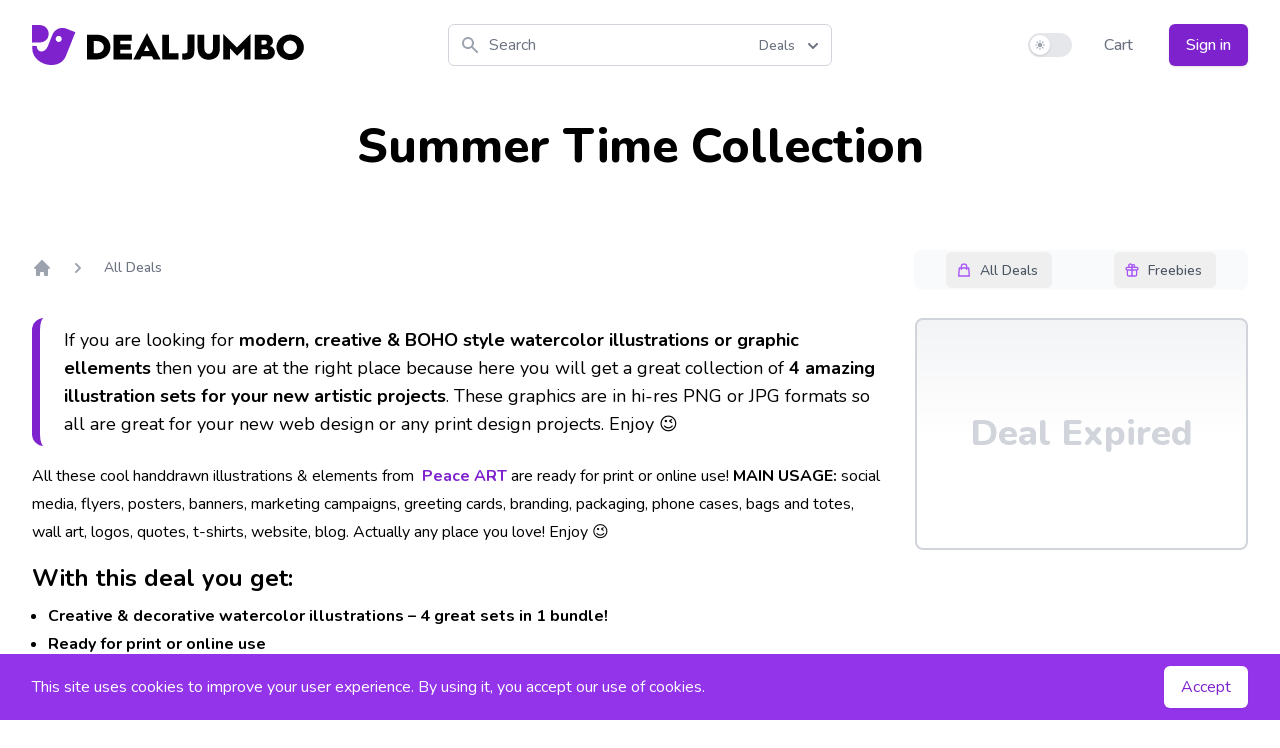

--- FILE ---
content_type: text/css
request_url: https://dealjumbo.com/app/themes/sage2024/public/css/app.3b4803.css
body_size: 16053
content:
*,:after,:before{border:0 solid #e5e7eb;box-sizing:border-box}:after,:before{--tw-content:""}:host,html{line-height:1.5;-webkit-text-size-adjust:100%;font-family:Nunito,ui-sans-serif,system-ui,-apple-system,Segoe UI,Roboto,Ubuntu,Cantarell,Noto Sans,sans-serif,Apple Color Emoji,Segoe UI Emoji,Segoe UI Symbol,Noto Color Emoji;font-feature-settings:normal;font-variation-settings:normal;-moz-tab-size:4;tab-size:4;-webkit-tap-highlight-color:transparent}body{line-height:inherit;margin:0}hr{border-top-width:1px;color:inherit;height:0}abbr:where([title]){text-decoration:underline;-webkit-text-decoration:underline dotted;text-decoration:underline dotted}h1,h2,h3,h4,h5,h6{font-size:inherit;font-weight:inherit}a{color:inherit;text-decoration:inherit}b,strong{font-weight:bolder}code,kbd,pre,samp{font-family:ui-monospace,SFMono-Regular,Menlo,Monaco,Consolas,Liberation Mono,Courier New,monospace;font-feature-settings:normal;font-size:1em;font-variation-settings:normal}small{font-size:80%}sub,sup{font-size:75%;line-height:0;position:relative;vertical-align:initial}sub{bottom:-.25em}sup{top:-.5em}table{border-collapse:collapse;border-color:inherit;text-indent:0}button,input,optgroup,select,textarea{color:inherit;font-family:inherit;font-feature-settings:inherit;font-size:100%;font-variation-settings:inherit;font-weight:inherit;letter-spacing:inherit;line-height:inherit;margin:0;padding:0}button,select{text-transform:none}button,input:where([type=button]),input:where([type=reset]),input:where([type=submit]){-webkit-appearance:button;background-color:initial;background-image:none}:-moz-focusring{outline:auto}:-moz-ui-invalid{box-shadow:none}progress{vertical-align:initial}::-webkit-inner-spin-button,::-webkit-outer-spin-button{height:auto}[type=search]{-webkit-appearance:textfield;outline-offset:-2px}::-webkit-search-decoration{-webkit-appearance:none}::-webkit-file-upload-button{-webkit-appearance:button;font:inherit}summary{display:list-item}blockquote,dd,dl,figure,h1,h2,h3,h4,h5,h6,hr,p,pre{margin:0}fieldset{margin:0}fieldset,legend{padding:0}menu,ol,ul{list-style:none;margin:0;padding:0}dialog{padding:0}textarea{resize:vertical}input::-ms-input-placeholder,textarea::-ms-input-placeholder{color:#9ca3af}input::placeholder,textarea::placeholder{color:#9ca3af}[role=button],button{cursor:pointer}:disabled{cursor:default}audio,canvas,embed,iframe,img,object,svg,video{display:block;vertical-align:middle}img,video{height:auto;max-width:100%}[hidden]{display:none}[multiple],[type=date],[type=datetime-local],[type=email],[type=month],[type=number],[type=password],[type=search],[type=tel],[type=text],[type=time],[type=url],[type=week],input:where(:not([type])),select,textarea{-webkit-appearance:none;-moz-appearance:none;appearance:none;background-color:#fff;border-color:#6b7280;border-radius:0;border-width:1px;font-size:1rem;line-height:1.5rem;padding:.5rem .75rem;--tw-shadow:0 0 transparent}[multiple]:focus,[type=date]:focus,[type=datetime-local]:focus,[type=email]:focus,[type=month]:focus,[type=number]:focus,[type=password]:focus,[type=search]:focus,[type=tel]:focus,[type=text]:focus,[type=time]:focus,[type=url]:focus,[type=week]:focus,input:where(:not([type])):focus,select:focus,textarea:focus{outline:2px solid transparent;outline-offset:2px;--tw-ring-inset:var(--tw-empty,   );--tw-ring-offset-width:0px;--tw-ring-offset-color:#fff;--tw-ring-color:#2563eb;--tw-ring-offset-shadow:var(--tw-ring-inset) 0 0 0 var(--tw-ring-offset-width) var(--tw-ring-offset-color);--tw-ring-shadow:var(--tw-ring-inset) 0 0 0 calc(1px + var(--tw-ring-offset-width)) var(--tw-ring-color);border-color:#2563eb;box-shadow:var(--tw-ring-offset-shadow),var(--tw-ring-shadow),var(--tw-shadow)}input::-ms-input-placeholder,textarea::-ms-input-placeholder{color:#6b7280;opacity:1}input::placeholder,textarea::placeholder{color:#6b7280;opacity:1}::-webkit-datetime-edit-fields-wrapper{padding:0}::-webkit-date-and-time-value{min-height:1.5em;text-align:inherit}::-webkit-datetime-edit{display:inline-flex}::-webkit-datetime-edit,::-webkit-datetime-edit-day-field,::-webkit-datetime-edit-hour-field,::-webkit-datetime-edit-meridiem-field,::-webkit-datetime-edit-millisecond-field,::-webkit-datetime-edit-minute-field,::-webkit-datetime-edit-month-field,::-webkit-datetime-edit-second-field,::-webkit-datetime-edit-year-field{padding-bottom:0;padding-top:0}select{background-image:url("data:image/svg+xml;charset=utf-8,%3Csvg xmlns='http://www.w3.org/2000/svg' fill='none' viewBox='0 0 20 20'%3E%3Cpath stroke='%236b7280' stroke-linecap='round' stroke-linejoin='round' stroke-width='1.5' d='m6 8 4 4 4-4'/%3E%3C/svg%3E");background-position:right .5rem center;background-repeat:no-repeat;background-size:1.5em 1.5em;padding-right:2.5rem;-webkit-print-color-adjust:exact;color-adjust:exact;print-color-adjust:exact}[multiple],[size]:where(select:not([size="1"])){background-image:none;background-position:0 0;background-repeat:unset;background-size:initial;padding-right:.75rem;-webkit-print-color-adjust:unset;color-adjust:unset;print-color-adjust:unset}[type=checkbox],[type=radio]{-webkit-appearance:none;-moz-appearance:none;appearance:none;padding:0;-webkit-print-color-adjust:exact;color-adjust:exact;background-color:#fff;background-origin:border-box;border-color:#6b7280;border-width:1px;color:#2563eb;display:inline-block;flex-shrink:0;height:1rem;print-color-adjust:exact;-webkit-user-select:none;-moz-user-select:none;-ms-user-select:none;user-select:none;vertical-align:middle;width:1rem;--tw-shadow:0 0 transparent}[type=checkbox]{border-radius:0}[type=radio]{border-radius:100%}[type=checkbox]:focus,[type=radio]:focus{outline:2px solid transparent;outline-offset:2px;--tw-ring-inset:var(--tw-empty,   );--tw-ring-offset-width:2px;--tw-ring-offset-color:#fff;--tw-ring-color:#2563eb;--tw-ring-offset-shadow:var(--tw-ring-inset) 0 0 0 var(--tw-ring-offset-width) var(--tw-ring-offset-color);--tw-ring-shadow:var(--tw-ring-inset) 0 0 0 calc(2px + var(--tw-ring-offset-width)) var(--tw-ring-color);box-shadow:var(--tw-ring-offset-shadow),var(--tw-ring-shadow),var(--tw-shadow)}[type=checkbox]:checked,[type=radio]:checked{background-color:currentColor;background-position:50%;background-repeat:no-repeat;background-size:100% 100%;border-color:transparent}[type=checkbox]:checked{background-image:url("data:image/svg+xml;charset=utf-8,%3Csvg xmlns='http://www.w3.org/2000/svg' fill='%23fff' viewBox='0 0 16 16'%3E%3Cpath d='M12.207 4.793a1 1 0 0 1 0 1.414l-5 5a1 1 0 0 1-1.414 0l-2-2a1 1 0 0 1 1.414-1.414L6.5 9.086l4.293-4.293a1 1 0 0 1 1.414 0'/%3E%3C/svg%3E")}@media (forced-colors:active){[type=checkbox]:checked{-webkit-appearance:auto;-moz-appearance:auto;appearance:auto}}[type=radio]:checked{background-image:url("data:image/svg+xml;charset=utf-8,%3Csvg xmlns='http://www.w3.org/2000/svg' fill='%23fff' viewBox='0 0 16 16'%3E%3Ccircle cx='8' cy='8' r='3'/%3E%3C/svg%3E")}@media (forced-colors:active){[type=radio]:checked{-webkit-appearance:auto;-moz-appearance:auto;appearance:auto}}[type=checkbox]:checked:focus,[type=checkbox]:checked:hover,[type=radio]:checked:focus,[type=radio]:checked:hover{background-color:currentColor;border-color:transparent}[type=checkbox]:indeterminate{background-color:currentColor;background-image:url("data:image/svg+xml;charset=utf-8,%3Csvg xmlns='http://www.w3.org/2000/svg' fill='none' viewBox='0 0 16 16'%3E%3Cpath stroke='%23fff' stroke-linecap='round' stroke-linejoin='round' stroke-width='2' d='M4 8h8'/%3E%3C/svg%3E");background-position:50%;background-repeat:no-repeat;background-size:100% 100%;border-color:transparent}@media (forced-colors:active){[type=checkbox]:indeterminate{-webkit-appearance:auto;-moz-appearance:auto;appearance:auto}}[type=checkbox]:indeterminate:focus,[type=checkbox]:indeterminate:hover{background-color:currentColor;border-color:transparent}[type=file]{background:unset;border-color:inherit;border-radius:0;border-width:0;font-size:unset;line-height:inherit;padding:0}[type=file]:focus{outline:1px solid ButtonText;outline:1px auto -webkit-focus-ring-color}*{scrollbar-color:auto;scrollbar-width:auto}.page-header h1{font-size:1.875rem;font-weight:800;line-height:2.25rem;padding-top:1rem;text-align:center}.page-header h1:is(.dark *){--tw-text-opacity:1;color:rgba(243,244,246,var(--tw-text-opacity))}@media (min-width:640px){.page-header h1{font-size:2.25rem;line-height:2.5rem}}@media (min-width:768px){.page-header h1{font-size:3rem;line-height:1;padding-top:0}}.content h2{font-size:1.5rem;line-height:2rem}.content h2,.content h3{font-weight:700;padding-top:1rem}.content blockquote,.content h3{font-size:1.125rem;line-height:1.75rem}.content blockquote{border-bottom-left-radius:.75rem;border-left-width:8px;border-top-left-radius:.75rem;margin-bottom:1rem;--tw-border-opacity:1;border-color:rgba(126,34,206,var(--tw-border-opacity));padding-bottom:.5rem;padding-left:1.5rem;padding-top:.5rem}.content:first-child p:not(blockquote *):not(:first-child),.content:not(:first-child) p{padding-bottom:1rem;padding-top:1rem}.content:first-child p:not(blockquote *):first-child{padding-bottom:1rem}.content ul{list-style-position:outside;list-style-type:disc;padding-bottom:.5rem;padding-left:1rem;padding-top:.5rem}.content a,a.link{--tw-text-opacity:1;color:rgba(126,34,206,var(--tw-text-opacity))}.content a:hover,a.link:hover{--tw-text-opacity:1;color:rgba(168,85,247,var(--tw-text-opacity))}.content a:is(.dark *),.dark a.link{--tw-text-opacity:1;color:rgba(168,85,247,var(--tw-text-opacity))}.content a:hover:is(.dark *),.dark a.link:hover{--tw-text-opacity:1;color:rgba(126,34,206,var(--tw-text-opacity))}.content img{image-rendering:-webkit-optimize-contrast}.expiry-or{top:-9px}.sublink a{display:block;padding:.5rem .75rem}.sublink a:hover{--tw-text-opacity:1;color:rgba(17,24,39,var(--tw-text-opacity))}.sublink a:hover:is(.dark *){--tw-text-opacity:1;color:rgba(209,213,219,var(--tw-text-opacity))}.moblink a{border-radius:.375rem;display:block;font-weight:500;padding:.5rem .75rem}.moblink a:hover{--tw-bg-opacity:1;background-color:rgba(249,250,251,var(--tw-bg-opacity));--tw-text-opacity:1;color:rgba(17,24,39,var(--tw-text-opacity))}.moblink a:hover:is(.dark *){--tw-bg-opacity:1;background-color:rgba(31,41,55,var(--tw-bg-opacity));--tw-text-opacity:1;color:rgba(209,213,219,var(--tw-text-opacity))}.featlink{padding:.5rem .75rem}.featlink:hover{--tw-text-opacity:1;color:rgba(55,65,81,var(--tw-text-opacity))}.dark .featlink:hover{--tw-text-opacity:1;color:rgba(209,213,219,var(--tw-text-opacity))}.plink{padding-bottom:calc(var(--tw-aspect-h)/var(--tw-aspect-w)*100%);--tw-aspect-w:3}.plink>*{bottom:0;height:100%;left:0;position:absolute;right:0;top:0;width:100%}.plink{--tw-aspect-h:2;border-radius:.5rem;display:block;position:relative;--tw-bg-opacity:1;background-color:rgba(249,250,251,var(--tw-bg-opacity))}.dark .plink{--tw-bg-opacity:1;background-color:rgba(17,24,39,var(--tw-bg-opacity))}@media (min-width:1024px){.plink{transition-duration:.15s;transition-property:all;transition-timing-function:cubic-bezier(.4,0,.2,1)}.group:hover .plink{--tw-bg-opacity:1;background-color:rgba(255,255,255,var(--tw-bg-opacity))}.group:hover .plink:is(.dark *){--tw-bg-opacity:1;background-color:rgba(0,0,0,var(--tw-bg-opacity))}}.price{align-items:center;background-color:rgba(126,34,206,var(--tw-bg-opacity));border-radius:1.5rem;bottom:.5rem;display:flex;height:3rem;justify-content:center;left:auto;position:absolute;right:.5rem;top:auto;width:3rem;--tw-bg-opacity:0.8;font-size:1.125rem;font-weight:700;line-height:1.75rem;--tw-text-opacity:1;color:rgba(255,255,255,var(--tw-text-opacity));--tw-shadow:-2px -2px 0px 1px #fff;--tw-shadow-colored:-2px -2px 0px 1px var(--tw-shadow-color);box-shadow:var(--tw-ring-offset-shadow,0 0 transparent),var(--tw-ring-shadow,0 0 transparent),var(--tw-shadow)}@media (min-width:1024px){.price{transition-duration:.15s;transition-property:all;transition-timing-function:cubic-bezier(.4,0,.2,1)}.group:hover .price{bottom:.75rem;right:1rem;--tw-bg-opacity:1;background-color:rgba(126,34,206,var(--tw-bg-opacity))}}.tlink{display:block;font-size:1rem;font-weight:700;line-height:1.5rem;text-align:center;--tw-text-opacity:1;color:rgba(147,51,234,var(--tw-text-opacity))}.dark .tlink{--tw-text-opacity:1;color:rgba(255,255,255,var(--tw-text-opacity))}@media (min-width:1024px){.tlink{transition-duration:.15s;transition-property:all;transition-timing-function:cubic-bezier(.4,0,.2,1)}.group:hover .tlink{--tw-text-opacity:1;color:rgba(126,34,206,var(--tw-text-opacity))}.group:hover .tlink:is(.dark *){--tw-text-opacity:1;color:rgba(233,213,255,var(--tw-text-opacity))}}@media (min-width:1280px){.tlink{font-size:1.125rem;line-height:1.75rem}}.social a:hover{--tw-text-opacity:1;color:rgba(107,114,128,var(--tw-text-opacity))}.social a:hover:is(.dark *){--tw-text-opacity:1;color:rgba(107,114,128,var(--tw-text-opacity))}.bottomlinks a:hover{--tw-text-opacity:1;color:rgba(17,24,39,var(--tw-text-opacity))}.bottomlinks a:hover:is(.dark *){--tw-text-opacity:1;color:rgba(107,114,128,var(--tw-text-opacity))}@media (min-width:1024px){.reset_navi{bottom:0!important;width:auto!important}}@media (min-width:1280px){.reset_navi{width:auto!important}}picture.pic img{border-radius:.5rem;object-fit:cover;width:100%}picture.pic{display:block}@media (min-width:1024px){picture.pic{transition-duration:.15s;transition-property:all;transition-timing-function:cubic-bezier(.4,0,.2,1)}.group:hover picture.pic{padding-left:.5rem;padding-right:.5rem;padding-top:.375rem}}picture.inner:not(:last-child){margin-bottom:1.5rem}picture.inner{display:block}#edd_checkout_form_wrap .edd-slg-social-container{margin-bottom:4rem;margin-top:2rem}.edd-slg-social-container.edd-slg-social-wrap,.edd-slg-social-container:first-child{margin-top:2rem}.edd-slg-social-container:last-child:not(.edd-slg-social-wrap){margin-top:4rem}.edd-slg-social-container legend{font-size:1rem!important;line-height:1.5rem!important;--tw-text-opacity:1!important;color:rgba(156,163,175,var(--tw-text-opacity))!important}.edd-slg-social-container legend:is(.dark *){--tw-text-opacity:1!important;color:rgba(75,85,99,var(--tw-text-opacity))!important}@media (min-width:640px){.edd-slg-social-container legend{font-size:1.125rem!important;line-height:1.75rem!important}}.edd-slg-social-container .edd-slg-social-wrap>div img{border-radius:.375rem}.edd-slg-social-container .edd-slg-social-wrap>div{display:inline;margin-bottom:.5rem;margin-right:.5rem}.edd-slg-social-container .edd-slg-social-wrap{display:flex;flex-wrap:wrap}.edd-slg-social-container.edd-social-link-buttons div img{border-radius:.375rem}.edd-slg-social-container.edd-social-link-buttons div{margin-bottom:.5rem}.edd-slg-social-container .edd-slg-login-error{margin-top:1.5rem;--tw-text-opacity:1;color:rgba(239,68,68,var(--tw-text-opacity))}#edd_checkout_cart thead,.edd-slg-login-loader{display:none}@media (min-width:768px){#edd_checkout_cart thead{border-bottom-width:1px;display:table-header-group;--tw-border-opacity:1;border-color:rgba(229,231,235,var(--tw-border-opacity))}#edd_checkout_cart thead:is(.dark *){--tw-border-opacity:1;border-color:rgba(75,85,99,var(--tw-border-opacity))}}#edd_checkout_cart tfoot{display:block;padding-top:1.5rem}@media (min-width:768px){#edd_checkout_cart tfoot{display:table-footer-group;padding-top:0}}#edd_checkout_cart tr:not(:last-child){border-bottom-width:1px}@media (min-width:768px){#edd_checkout_cart tr:not(:last-child){border-width:0}}#edd_checkout_cart tr{display:flex;flex-direction:column;margin-bottom:.75rem}@media (min-width:768px){#edd_checkout_cart tr{display:table-row;margin-bottom:0}}#edd_checkout_cart td:not(:last-child),#edd_checkout_cart th:not(:last-child){text-align:center}@media (min-width:768px){#edd_checkout_cart td:not(:last-child),#edd_checkout_cart th:not(:last-child){text-align:left}}#edd_checkout_cart td:last-child,#edd_checkout_cart th:last-child{text-align:center}@media (min-width:768px){#edd_checkout_cart td:last-child,#edd_checkout_cart th:last-child{text-align:right}}#edd_checkout_cart td,#edd_checkout_cart th{padding-bottom:1rem;padding-top:1rem}#edd_checkout_cart .edd_cart_item_image img{border-radius:.5rem;display:inline;width:100px}#edd_checkout_cart .edd_cart_item_image{display:block;margin-bottom:1.5rem}@media (min-width:768px){#edd_checkout_cart .edd_cart_item_image{display:inline;margin-bottom:0;margin-right:1.5rem}}#edd_checkout_cart .edd_checkout_cart_item_title a:hover{-webkit-text-decoration-line:underline;text-decoration-line:underline}#edd_checkout_cart .edd_cart_actions{align-items:center;display:flex;flex-direction:column}@media (min-width:768px){#edd_checkout_cart .edd_cart_actions{display:table-cell}}#edd_checkout_cart .edd_cart_total{font-size:1.5rem;line-height:2rem}@media (min-width:768px){#edd_checkout_cart .edd_cart_total{font-size:1rem;line-height:1.5rem}}#edd_checkout_cart .edd-input{border-radius:.375rem;border-width:1px;margin-bottom:1.5rem;width:3.5rem;--tw-border-opacity:1;border-color:rgba(209,213,219,var(--tw-border-opacity));padding:.5rem .25rem .5rem .75rem}#edd_checkout_cart .edd-input:focus{border-color:transparent;outline:2px solid transparent;outline-offset:2px;--tw-ring-offset-shadow:var(--tw-ring-inset) 0 0 0 var(--tw-ring-offset-width) var(--tw-ring-offset-color);--tw-ring-shadow:var(--tw-ring-inset) 0 0 0 calc(2px + var(--tw-ring-offset-width)) var(--tw-ring-color);box-shadow:var(--tw-ring-offset-shadow),var(--tw-ring-shadow),var(--tw-shadow,0 0 transparent);--tw-ring-opacity:1;--tw-ring-color:rgba(168,85,247,var(--tw-ring-opacity))}#edd_checkout_cart .edd-input:is(.dark *){border-color:transparent;--tw-bg-opacity:1;background-color:rgba(31,41,55,var(--tw-bg-opacity));--tw-text-opacity:1;color:rgba(255,255,255,var(--tw-text-opacity))}#edd_checkout_cart .edd-input:focus:is(.dark *){--tw-ring-opacity:1;--tw-ring-color:rgba(107,114,128,var(--tw-ring-opacity))}@media (min-width:768px){#edd_checkout_cart .edd-input{margin-bottom:0;margin-right:1rem}}#edd_checkout_cart{margin-bottom:2.5rem;width:100%}@media (min-width:768px){#edd_checkout_cart{margin-bottom:0}}.edd_cart_remove_item_btn,.edd_discount_link{--tw-text-opacity:1;color:rgba(126,34,206,var(--tw-text-opacity))}.dark .edd_cart_remove_item_btn,.dark .edd_discount_link,.edd_cart_remove_item_btn:hover,.edd_discount_link:hover{--tw-text-opacity:1;color:rgba(168,85,247,var(--tw-text-opacity))}.dark .edd_cart_remove_item_btn:hover,.dark .edd_discount_link:hover{--tw-text-opacity:1;color:rgba(126,34,206,var(--tw-text-opacity))}#edd_checkout_wrap .edd-points-checkout-message .edd-point-remove-discount-link{margin-top:1rem;--tw-text-opacity:1;color:rgba(126,34,206,var(--tw-text-opacity))}#edd_checkout_wrap .edd-points-checkout-message .edd-point-remove-discount-link:hover{--tw-text-opacity:1;color:rgba(168,85,247,var(--tw-text-opacity))}#edd_checkout_wrap .edd-points-checkout-message .edd-point-remove-discount-link:is(.dark *){--tw-text-opacity:1;color:rgba(168,85,247,var(--tw-text-opacity))}#edd_checkout_wrap .edd-points-checkout-message .edd-point-remove-discount-link:hover:is(.dark *){--tw-text-opacity:1;color:rgba(126,34,206,var(--tw-text-opacity))}@media (min-width:640px){#edd_checkout_wrap .edd-points-checkout-message .edd-point-remove-discount-link{float:right}}#edd_checkout_wrap .edd-points-checkout-message .edd-points-remove-disocunt-message{font-weight:700;margin-top:1rem}#edd_checkout_wrap .edd-points-checkout-message:last-of-type{margin-bottom:1rem;margin-top:1rem}#edd_checkout_wrap .edd-points-redeem-points-wrap>div{order:1}#edd_checkout_wrap .edd-points-redeem-points-wrap>form{margin-top:1rem;order:2}#edd_checkout_wrap .edd-points-redeem-points-wrap{border-radius:.5rem;display:grid;margin-bottom:2rem;margin-top:2rem;--tw-bg-opacity:1;background-color:rgba(243,244,246,var(--tw-bg-opacity));padding-bottom:1.5rem;padding-top:1.5rem;text-align:center}#edd_checkout_wrap .edd-points-redeem-points-wrap:is(.dark *){--tw-bg-opacity:1;background-color:rgba(17,24,39,var(--tw-bg-opacity))}#edd_checkout_wrap #edd-paypal-container{padding-top:1rem;text-align:center}#edd_checkout_wrap .edd-alert-error{padding-bottom:3rem;text-align:center;--tw-text-opacity:1;color:rgba(220,38,38,var(--tw-text-opacity))}#edd_show_discount{font-weight:700}.edd-description{display:block;padding-bottom:.25rem;--tw-text-opacity:1;color:rgba(75,85,99,var(--tw-text-opacity))}.edd-payment-icons .payment-icon{max-height:32px}.edd-payment-icons{display:flex;justify-content:center;margin-bottom:1.5rem}#edd-payment-mode-wrap .edd-gateway-option input:checked{--tw-bg-opacity:1;background-color:rgba(168,85,247,var(--tw-bg-opacity))}#edd-payment-mode-wrap .edd-gateway-option input{border-radius:.5rem;border-width:0;cursor:pointer;height:1rem;margin-right:.5rem;width:1rem;--tw-bg-opacity:1;background-color:rgba(229,231,235,var(--tw-bg-opacity));--tw-text-opacity:1;color:rgba(168,85,247,var(--tw-text-opacity));--tw-ring-offset-shadow:var(--tw-ring-inset) 0 0 0 var(--tw-ring-offset-width) var(--tw-ring-offset-color);--tw-ring-shadow:var(--tw-ring-inset) 0 0 0 calc(var(--tw-ring-offset-width)) var(--tw-ring-color);box-shadow:var(--tw-ring-offset-shadow),var(--tw-ring-shadow),var(--tw-shadow,0 0 transparent);--tw-ring-offset-width:0px}#edd-payment-mode-wrap .edd-gateway-option input:is(.dark *){--tw-bg-opacity:1;background-color:rgba(55,65,81,var(--tw-bg-opacity))}#edd-payment-mode-wrap .edd-gateway-option#edd-gateway-option-stripe-prb:after{content:"- Apple Pay / Google Pay";margin-left:.375rem}#edd-payment-mode-wrap .edd-gateway-option{align-items:center;cursor:pointer;display:flex}#edd-payment-mode-wrap{display:flex;flex-direction:column;margin-bottom:1rem;width:-webkit-max-content;width:-moz-max-content;width:max-content}.edd_empty_cart{display:block;font-size:1.5rem;font-weight:800;line-height:2rem;padding-bottom:2rem;padding-top:1.5rem;text-align:center}#edd_secure_site_wrapper .padlock svg{width:75%}@media (min-width:768px){#edd_secure_site_wrapper .padlock svg{width:auto}}#edd_secure_site_wrapper .padlock{padding-right:.5rem}#edd_secure_site_wrapper{align-items:center;display:flex;font-size:.875rem;line-height:1.25rem;margin-bottom:.25rem}@media (min-width:768px){#edd_secure_site_wrapper{font-size:1rem;justify-content:flex-end;line-height:1.5rem;margin-top:-1.5rem}}.edd-stripe-new-card .edd-stripe-alert{text-align:center;--tw-text-opacity:1;color:rgba(220,38,38,var(--tw-text-opacity))}.edd-stripe-new-card:after{content:"";display:block;height:45px;margin-top:1.75rem;-webkit-mask:url(/app/themes/sage/public/images/powered.3fccfb.svg) no-repeat center center;mask:url(/app/themes/sage/public/images/powered.3fccfb.svg) no-repeat center center;--tw-bg-opacity:1;background-color:rgba(126,34,206,var(--tw-bg-opacity))}.dark .edd-stripe-new-card:after{--tw-bg-opacity:1;background-color:rgba(255,255,255,var(--tw-bg-opacity))}.edd-stripe-new-card{border-radius:.5rem;--tw-bg-opacity:1;background-color:rgba(249,250,251,var(--tw-bg-opacity));padding:1rem 1rem 1.5rem}.dark .edd-stripe-new-card{--tw-bg-opacity:1;background-color:rgba(17,24,39,var(--tw-bg-opacity))}.StripeElement{padding-bottom:9px!important;padding-top:12px!important}#edd-card-details-wrap #edd-card-cvv-wrap{margin-top:1.5rem}#edd-card-details-wrap .edds-field-spacer-shim{display:none}.stripeicons>div{align-items:center;display:flex;white-space:nowrap}.stripeicons .stripeicon .stripesvg{height:2rem;width:2rem}.stripeicons .stripeicon .rotate45{--tw-rotate:-45deg;transform:translate(var(--tw-translate-x),var(--tw-translate-y)) rotate(var(--tw-rotate)) skewX(var(--tw-skew-x)) skewY(var(--tw-skew-y)) scaleX(var(--tw-scale-x)) scaleY(var(--tw-scale-y))}.stripeicons .stripeicon{height:2rem;margin-right:.5rem;width:2rem}.stripeicons{column-gap:2.5rem;display:flex;flex-wrap:wrap;justify-content:center;margin-top:2.5rem;row-gap:1.25rem}#edd-stripe-manage-cards legend{font-size:1.5rem;font-weight:700;line-height:2rem}#edd-stripe-manage-cards .edd-stripe-add-card-actions .edd-stripe-add-new{border-radius:.375rem;cursor:pointer;display:block;margin-bottom:1rem;margin-right:1.5rem;margin-top:1rem;--tw-bg-opacity:1;background-color:rgba(229,231,235,var(--tw-bg-opacity));font-size:1rem;line-height:1.5rem;padding:.5rem 1rem;--tw-shadow:0 1px 3px 0 rgba(0,0,0,.1),0 1px 2px -1px rgba(0,0,0,.1);--tw-shadow-colored:0 1px 3px 0 var(--tw-shadow-color),0 1px 2px -1px var(--tw-shadow-color);box-shadow:var(--tw-ring-offset-shadow,0 0 transparent),var(--tw-ring-shadow,0 0 transparent),var(--tw-shadow)}#edd-stripe-manage-cards .edd-stripe-add-card-actions .edd-stripe-add-new:hover{--tw-bg-opacity:1;background-color:rgba(209,213,219,var(--tw-bg-opacity))}#edd-stripe-manage-cards .edd-stripe-add-card-actions .edd-stripe-add-new:focus{outline:2px solid transparent;outline-offset:2px}#edd-stripe-manage-cards .edd-stripe-add-card-actions .edd-stripe-add-new:is(.dark *){--tw-bg-opacity:1;background-color:rgba(75,85,99,var(--tw-bg-opacity));--tw-text-opacity:1;color:rgba(255,255,255,var(--tw-text-opacity))}#edd-stripe-manage-cards .edd-stripe-add-card-actions .edd-stripe-add-new:hover:is(.dark *){--tw-bg-opacity:1;background-color:rgba(55,65,81,var(--tw-bg-opacity))}@media (min-width:640px){#edd-stripe-manage-cards .edd-stripe-add-card-actions .edd-stripe-add-new{width:auto}}#edd-stripe-manage-cards .edd-stripe-add-card-actions a{--tw-text-opacity:1;color:rgba(168,85,247,var(--tw-text-opacity))}#edd-stripe-manage-cards .edd-stripe-add-card-actions a:hover{--tw-text-opacity:1;color:rgba(126,34,206,var(--tw-text-opacity))}#edd-stripe-manage-cards .edd-stripe-add-card-actions{align-items:center;display:flex}#edd-stripe-manage-cards .edd-stripe-add-card-errors{margin-top:1rem;--tw-text-opacity:1;color:rgba(239,68,68,var(--tw-text-opacity))}#edd-stripe-manage-cards{margin-bottom:2rem;margin-top:4rem}.edd-social-login-profile h2{font-size:1.5rem;font-weight:700;line-height:2rem;margin-bottom:2rem}.edd-social-login-profile>p{--tw-text-opacity:1;color:rgba(107,114,128,var(--tw-text-opacity))}.edd-social-login-profile .edd-slg-profile-link-container{margin-top:2rem}.edd-social-login-profile .edd-slg-show-link{display:none}.edd-social-login-profile{padding-top:1rem}.edd-social-login-linked-profiles tbody tr td:not(:last-child),.edd-social-login-linked-profiles tbody tr th:not(:last-child),.edd-social-login-linked-profiles thead tr td:not(:last-child),.edd-social-login-linked-profiles thead tr th:not(:last-child){text-align:left}.edd-social-login-linked-profiles tbody tr td:first-child,.edd-social-login-linked-profiles tbody tr th:first-child,.edd-social-login-linked-profiles thead tr td:first-child,.edd-social-login-linked-profiles thead tr th:first-child{padding-right:3rem}@media (min-width:640px){.edd-social-login-linked-profiles tbody tr td:first-child,.edd-social-login-linked-profiles tbody tr th:first-child,.edd-social-login-linked-profiles thead tr td:first-child,.edd-social-login-linked-profiles thead tr th:first-child{padding-right:.5rem}}.edd-social-login-linked-profiles tbody tr td:nth-child(3),.edd-social-login-linked-profiles tbody tr th:nth-child(3),.edd-social-login-linked-profiles thead tr td:nth-child(3),.edd-social-login-linked-profiles thead tr th:nth-child(3){padding-left:.5rem;padding-right:.5rem}.edd-social-login-linked-profiles tbody tr td:last-child,.edd-social-login-linked-profiles tbody tr th:last-child,.edd-social-login-linked-profiles thead tr td:last-child,.edd-social-login-linked-profiles thead tr th:last-child{text-align:right}.edd-social-login-linked-profiles tbody tr td:not(:first-child):not(:last-child),.edd-social-login-linked-profiles tbody tr th:not(:first-child):not(:last-child),.edd-social-login-linked-profiles thead tr td:not(:first-child):not(:last-child),.edd-social-login-linked-profiles thead tr th:not(:first-child):not(:last-child){display:none}@media (min-width:640px){.edd-social-login-linked-profiles tbody tr td:not(:first-child):not(:last-child),.edd-social-login-linked-profiles tbody tr th:not(:first-child):not(:last-child),.edd-social-login-linked-profiles thead tr td:not(:first-child):not(:last-child),.edd-social-login-linked-profiles thead tr th:not(:first-child):not(:last-child){display:table-cell}}.edd-social-login-linked-profiles .edd-slg-provider-icon,.edd-social-login-linked-profiles tfoot{display:none}.edd-social-login-linked-profiles .edd-slg-social-unlink-profile{--tw-text-opacity:1;color:rgba(126,34,206,var(--tw-text-opacity))}.edd-social-login-linked-profiles .edd-slg-social-unlink-profile:hover{--tw-text-opacity:1;color:rgba(168,85,247,var(--tw-text-opacity))}.edd-social-login-linked-profiles .edd-slg-social-unlink-profile:is(.dark *){--tw-text-opacity:1;color:rgba(168,85,247,var(--tw-text-opacity))}.edd-social-login-linked-profiles .edd-slg-social-unlink-profile:hover:is(.dark *){--tw-text-opacity:1;color:rgba(126,34,206,var(--tw-text-opacity))}.edd-social-login-linked-profiles{display:block;margin-top:1.5rem;white-space:nowrap;width:100%}@media (min-width:640px){.edd-social-login-linked-profiles{display:table}}.edd-show-terms{margin-bottom:1.5rem}#edd_purchase_receipt thead tr th,#edd_purchase_receipt_products thead tr th,#edd_user_history thead tr th{padding-bottom:.75rem;padding-top:.75rem}#edd_purchase_receipt thead,#edd_purchase_receipt_products thead,#edd_user_history thead{display:none}@media (min-width:768px){#edd_purchase_receipt thead,#edd_purchase_receipt_products thead,#edd_user_history thead{border-bottom-width:1px;display:table-header-group;--tw-border-opacity:1;border-color:rgba(229,231,235,var(--tw-border-opacity))}#edd_purchase_receipt thead:is(.dark *),#edd_purchase_receipt_products thead:is(.dark *),#edd_user_history thead:is(.dark *){--tw-border-opacity:1;border-color:rgba(75,85,99,var(--tw-border-opacity))}}#edd_purchase_receipt tbody tr:first-of-type td,#edd_purchase_receipt_products tbody tr:first-of-type td,#edd_user_history tbody tr:first-of-type td{padding-bottom:.5rem;padding-top:.75rem}#edd_purchase_receipt tbody tr:not(first-of-type) td,#edd_purchase_receipt_products tbody tr:not(first-of-type) td,#edd_user_history tbody tr:not(first-of-type) td{padding-bottom:.5rem;padding-top:.5rem}#edd_purchase_receipt tr:not(:last-child),#edd_purchase_receipt_products tr:not(:last-child),#edd_user_history tr:not(:last-child){border-bottom-width:1px}@media (min-width:768px){#edd_purchase_receipt tr:not(:last-child),#edd_purchase_receipt_products tr:not(:last-child),#edd_user_history tr:not(:last-child){border-width:0}}#edd_purchase_receipt tr,#edd_purchase_receipt_products tr,#edd_user_history tr{display:flex;flex-direction:column;margin-bottom:.75rem}@media (min-width:768px){#edd_purchase_receipt tr,#edd_purchase_receipt_products tr,#edd_user_history tr{display:table-row;margin-bottom:0}}#edd_purchase_receipt td:not(:last-child),#edd_purchase_receipt th:not(:last-child),#edd_purchase_receipt_products td:not(:last-child),#edd_purchase_receipt_products th:not(:last-child),#edd_user_history td:not(:last-child),#edd_user_history th:not(:last-child){text-align:center}@media (min-width:768px){#edd_purchase_receipt td:not(:last-child),#edd_purchase_receipt th:not(:last-child),#edd_purchase_receipt_products td:not(:last-child),#edd_purchase_receipt_products th:not(:last-child),#edd_user_history td:not(:last-child),#edd_user_history th:not(:last-child){text-align:left}}#edd_purchase_receipt td:last-child,#edd_purchase_receipt th:last-child,#edd_purchase_receipt_products td:last-child,#edd_purchase_receipt_products th:last-child,#edd_user_history td:last-child,#edd_user_history th:last-child{text-align:center}@media (min-width:768px){#edd_purchase_receipt td:last-child,#edd_purchase_receipt th:last-child,#edd_purchase_receipt_products td:last-child,#edd_purchase_receipt_products th:last-child,#edd_user_history td:last-child,#edd_user_history th:last-child{text-align:right}}#edd_purchase_receipt td a,#edd_purchase_receipt th a,#edd_purchase_receipt_products td a,#edd_purchase_receipt_products th a,#edd_user_history td a,#edd_user_history th a{--tw-text-opacity:1;color:rgba(168,85,247,var(--tw-text-opacity))}#edd_purchase_receipt td a:hover,#edd_purchase_receipt th a:hover,#edd_purchase_receipt_products td a:hover,#edd_purchase_receipt_products th a:hover,#edd_user_history td a:hover,#edd_user_history th a:hover{--tw-text-opacity:1;color:rgba(126,34,206,var(--tw-text-opacity))}#edd_purchase_receipt,#edd_purchase_receipt_products,#edd_user_history{margin-bottom:1.5rem;width:100%}#edd_purchase_receipt,#edd_purchase_receipt_products{margin-top:2rem}.purchase-confirmation>h3,.purchase-confirmation>p{font-size:1.25rem;font-weight:700;line-height:1.75rem}.purchase-confirmation>p{text-align:center}.purchase-confirmation #billing_info{margin-bottom:2rem;margin-top:2rem}.purchase-confirmation #order_summary tbody tr td:first-child,.purchase-confirmation #order_summary thead tr th:first-child{text-align:left}.purchase-confirmation #order_summary tbody tr td:last-child,.purchase-confirmation #order_summary thead tr th:last-child{text-align:right}.purchase-confirmation #order_summary tbody tr:last-child td{padding-bottom:2rem}.purchase-confirmation #order_summary tfoot{text-align:right}.purchase-confirmation #order_summary{width:100%}.purchase-confirmation #edd-paypal-express-confirm input[type=submit]{border-radius:.375rem;cursor:pointer;display:inline-block;margin-top:2rem;--tw-bg-opacity:1;background-color:rgba(126,34,206,var(--tw-bg-opacity));padding:.5rem 1rem;--tw-text-opacity:1;color:rgba(255,255,255,var(--tw-text-opacity));--tw-shadow:0 1px 3px 0 rgba(0,0,0,.1),0 1px 2px -1px rgba(0,0,0,.1);--tw-shadow-colored:0 1px 3px 0 var(--tw-shadow-color),0 1px 2px -1px var(--tw-shadow-color);box-shadow:var(--tw-ring-offset-shadow,0 0 transparent),var(--tw-ring-shadow,0 0 transparent),var(--tw-shadow)}.purchase-confirmation #edd-paypal-express-confirm input[type=submit]:hover{--tw-bg-opacity:1;background-color:rgba(107,33,168,var(--tw-bg-opacity))}.purchase-confirmation #edd-paypal-express-confirm input[type=submit]:focus{outline:2px solid transparent;outline-offset:2px}@media (min-width:640px){.purchase-confirmation #edd-paypal-express-confirm input[type=submit]{width:auto}}.purchase-confirmation #edd-paypal-express-confirm{text-align:center}.edd-eu-vat-receipt-container h3{font-weight:700;margin-bottom:1rem}.edd-eu-vat-receipt-container>div{flex:1 1 0%}.edd-eu-vat-receipt-container>div:last-of-type{margin-top:2rem}@media (min-width:768px){.edd-eu-vat-receipt-container>div:last-of-type{margin-top:0}}.edd-eu-vat-receipt-container{border-radius:.5rem;display:flex;flex-direction:column;--tw-bg-opacity:1;background-color:rgba(243,244,246,var(--tw-bg-opacity));padding:1.5rem}.dark .edd-eu-vat-receipt-container{--tw-bg-opacity:1;background-color:rgba(17,24,39,var(--tw-bg-opacity))}@media (min-width:768px){.edd-eu-vat-receipt-container{flex-direction:row}}.edd-logged-out{font-size:1.125rem;font-weight:700;line-height:1.75rem;margin-bottom:2.5rem;margin-top:-1.5rem;text-align:center;--tw-text-opacity:1;color:rgba(239,68,68,var(--tw-text-opacity))}@media (min-width:640px){.edd-logged-out{font-size:1.25rem;line-height:1.75rem;margin-top:-1rem}}.edd-lost-password a{--tw-text-opacity:1;color:rgba(168,85,247,var(--tw-text-opacity))}.edd-lost-password a:hover{--tw-text-opacity:1;color:rgba(126,34,206,var(--tw-text-opacity))}.fes-login-form,.fes-login-registration{width:100%}@media (min-width:640px){.fes-login-form,.fes-login-registration{margin-left:auto;margin-right:auto;max-width:28rem}}#fes_lost_password_link{--tw-text-opacity:1;color:rgba(107,114,128,var(--tw-text-opacity))}#fes_lost_password_link:hover{--tw-text-opacity:1;color:rgba(55,65,81,var(--tw-text-opacity))}.fes-el{margin-bottom:1rem}.fes-form-legend>span{display:block}.fes-form-legend{margin-bottom:.5rem;--tw-text-opacity:1;color:rgba(107,114,128,var(--tw-text-opacity))}.dark .fes-form-legend{--tw-text-opacity:1;color:rgba(209,213,219,var(--tw-text-opacity))}.fes-form input:not([type=button]):not([type=submit]){border-radius:.375rem;border-width:1px;width:100%;--tw-border-opacity:1;border-color:rgba(209,213,219,var(--tw-border-opacity));padding:.5rem .75rem}.fes-form input:not([type=button]):not([type=submit]):focus{border-color:transparent;outline:2px solid transparent;outline-offset:2px;--tw-ring-offset-shadow:var(--tw-ring-inset) 0 0 0 var(--tw-ring-offset-width) var(--tw-ring-offset-color);--tw-ring-shadow:var(--tw-ring-inset) 0 0 0 calc(2px + var(--tw-ring-offset-width)) var(--tw-ring-color);box-shadow:var(--tw-ring-offset-shadow),var(--tw-ring-shadow),var(--tw-shadow,0 0 transparent);--tw-ring-opacity:1;--tw-ring-color:rgba(168,85,247,var(--tw-ring-opacity))}.fes-form input:not([type=button]):not([type=submit]):is(.dark *){border-color:transparent;--tw-bg-opacity:1;background-color:rgba(31,41,55,var(--tw-bg-opacity));--tw-text-opacity:1;color:rgba(255,255,255,var(--tw-text-opacity))}.fes-form input:not([type=button]):not([type=submit]):focus:is(.dark *){--tw-ring-opacity:1;--tw-ring-color:rgba(107,114,128,var(--tw-ring-opacity))}.fes-submit{margin-bottom:2rem;margin-top:3.5rem;text-align:center}.edd-submit{border-color:transparent;border-radius:.375rem;border-width:1px;cursor:pointer;display:inline-flex;justify-content:center;--tw-bg-opacity:1;background-color:rgba(126,34,206,var(--tw-bg-opacity));font-size:1rem;font-weight:500;line-height:1.5rem;padding:.5rem 1rem;--tw-text-opacity:1;color:rgba(255,255,255,var(--tw-text-opacity));--tw-shadow:0 1px 2px 0 rgba(0,0,0,.05);--tw-shadow-colored:0 1px 2px 0 var(--tw-shadow-color);box-shadow:var(--tw-ring-offset-shadow,0 0 transparent),var(--tw-ring-shadow,0 0 transparent),var(--tw-shadow)}.edd-submit:hover{--tw-bg-opacity:1;background-color:rgba(107,33,168,var(--tw-bg-opacity))}.edd-submit:focus{outline:2px solid transparent;outline-offset:2px}.fes-form-fieldset a{display:block;text-align:center}.edd_error a{display:block;--tw-text-opacity:1;color:rgba(168,85,247,var(--tw-text-opacity))}.edd_error a:hover{--tw-text-opacity:1;color:rgba(126,34,206,var(--tw-text-opacity))}.edd_error{padding-bottom:.5rem;padding-top:.5rem;--tw-text-opacity:1;color:rgba(239,68,68,var(--tw-text-opacity))}.sweet-alert h2:is(.dark *),.sweet-alert p:is(.dark *){--tw-text-opacity:1;color:rgba(255,255,255,var(--tw-text-opacity))}.sweet-alert .sa-button-container button{border-radius:.375rem!important;cursor:pointer!important;width:100%!important;--tw-bg-opacity:1!important;background-color:rgba(126,34,206,var(--tw-bg-opacity))!important;font-size:1rem!important;line-height:1.5rem!important;padding:.5rem 1rem!important;--tw-text-opacity:1!important;color:rgba(255,255,255,var(--tw-text-opacity))!important;--tw-shadow:0 1px 3px 0 rgba(0,0,0,.1),0 1px 2px -1px rgba(0,0,0,.1)!important;--tw-shadow-colored:0 1px 3px 0 var(--tw-shadow-color),0 1px 2px -1px var(--tw-shadow-color)!important;box-shadow:var(--tw-ring-offset-shadow,0 0 transparent),var(--tw-ring-shadow,0 0 transparent),var(--tw-shadow)!important}.sweet-alert .sa-button-container button:hover{--tw-bg-opacity:1!important;background-color:rgba(107,33,168,var(--tw-bg-opacity))!important}.sweet-alert .sa-button-container button:focus{outline:2px solid transparent!important;outline-offset:2px!important}@media (min-width:640px){.sweet-alert .sa-button-container button{width:auto!important}}.sweet-alert{font-family:Nunito,ui-sans-serif,system-ui,-apple-system,Segoe UI,Roboto,Ubuntu,Cantarell,Noto Sans,sans-serif,Apple Color Emoji,Segoe UI Emoji,Segoe UI Symbol,Noto Color Emoji}.dark .sweet-alert{--tw-bg-opacity:1;background-color:rgba(55,65,81,var(--tw-bg-opacity))}.fes-vendor-menu ul li a span:first-child{display:none}.fes-vendor-menu ul li a span:nth-child(2){font-size:1rem;line-height:1.5rem;padding:.5rem .75rem}.fes-vendor-menu ul li.active a span:nth-child(2){border-radius:.375rem;cursor:default;-webkit-user-select:none;-moz-user-select:none;-ms-user-select:none;user-select:none;--tw-bg-opacity:1;background-color:rgba(243,244,246,var(--tw-bg-opacity))}.fes-vendor-menu ul li.active a span:nth-child(2):is(.dark *){--tw-bg-opacity:1;background-color:rgba(31,41,55,var(--tw-bg-opacity));--tw-text-opacity:1;color:rgba(255,255,255,var(--tw-text-opacity))}.fes-vendor-menu ul li:not(.active) a span:nth-child(2){padding:.5rem .75rem;--tw-text-opacity:1;color:rgba(107,114,128,var(--tw-text-opacity))}.fes-vendor-menu ul li:not(.active) a span:nth-child(2):hover{--tw-text-opacity:1;color:rgba(55,65,81,var(--tw-text-opacity))}.fes-vendor-menu ul li:not(.active) a span:nth-child(2):is(.dark *){--tw-text-opacity:1;color:rgba(255,255,255,var(--tw-text-opacity))}.fes-vendor-menu ul li:not(.active) a span:nth-child(2):hover:is(.dark *){--tw-text-opacity:1;color:rgba(209,213,219,var(--tw-text-opacity))}.fes-vendor-menu ul{display:flex;flex-direction:column;margin-bottom:2rem}.fes-vendor-menu ul>:not([hidden])~:not([hidden]){--tw-space-y-reverse:0;margin-bottom:calc(.5rem*var(--tw-space-y-reverse));margin-top:calc(.5rem*(1 - var(--tw-space-y-reverse)))}@media (min-width:640px){.fes-vendor-menu ul{flex-direction:row}.fes-vendor-menu ul>:not([hidden])~:not([hidden]){--tw-space-y-reverse:0;--tw-space-x-reverse:0;margin:calc(0px*(1 - var(--tw-space-y-reverse))) calc(1rem*var(--tw-space-x-reverse)) calc(0px*var(--tw-space-y-reverse)) calc(1rem*(1 - var(--tw-space-x-reverse)))}}.fes-vendor-dashboard #fes-vendor-store-link a{--tw-text-opacity:1;color:rgba(168,85,247,var(--tw-text-opacity))}.fes-vendor-dashboard #fes-vendor-store-link a:hover{--tw-text-opacity:1;color:rgba(126,34,206,var(--tw-text-opacity))}.fes-vendor-dashboard .fes-pagination :not(.current),.fes-vendor-dashboard .fes-product-list-pagination-container :not(.current){--tw-text-opacity:1;color:rgba(107,114,128,var(--tw-text-opacity))}.fes-vendor-dashboard .fes-pagination :not(.current):hover,.fes-vendor-dashboard .fes-product-list-pagination-container :not(.current):hover{--tw-text-opacity:1;color:rgba(55,65,81,var(--tw-text-opacity))}.fes-vendor-dashboard .fes-pagination :not(.current):hover:is(.dark *){--tw-text-opacity:1;color:rgba(209,213,219,var(--tw-text-opacity))}.fes-vendor-dashboard .fes-product-list-pagination-container :not(.current):hover:is(.dark *){--tw-text-opacity:1;color:rgba(209,213,219,var(--tw-text-opacity))}.fes-vendor-dashboard .fes-pagination *,.fes-vendor-dashboard .fes-product-list-pagination-container *{display:inline-block;padding-left:.375rem;padding-right:.375rem;text-align:center;white-space:nowrap}.fes-vendor-dashboard .fes-pagination,.fes-vendor-dashboard .fes-product-list-pagination-container{margin-top:1rem;text-align:right}@media (min-width:640px){.fes-vendor-dashboard .fes-pagination,.fes-vendor-dashboard .fes-product-list-pagination-container{margin-top:0}}.fes-vendor-dashboard h3{font-size:1.5rem;font-weight:700;line-height:2rem;margin-bottom:1rem;margin-top:2rem}.fes-vendor-dashboard .edd-select{border-radius:.375rem;border-width:1px;display:inline-block;margin-bottom:.5rem;--tw-border-opacity:1;border-color:rgba(209,213,219,var(--tw-border-opacity));padding-bottom:.5rem;padding-top:.5rem}.fes-vendor-dashboard .edd-select:focus{border-color:transparent}.fes-vendor-dashboard .edd-select:focus::-ms-input-placeholder{--tw-placeholder-opacity:1;color:rgba(156,163,175,var(--tw-placeholder-opacity))}.fes-vendor-dashboard .edd-select:focus::placeholder{--tw-placeholder-opacity:1;color:rgba(156,163,175,var(--tw-placeholder-opacity))}.fes-vendor-dashboard .edd-select:focus{outline:2px solid transparent;outline-offset:2px;--tw-ring-offset-shadow:var(--tw-ring-inset) 0 0 0 var(--tw-ring-offset-width) var(--tw-ring-offset-color);--tw-ring-shadow:var(--tw-ring-inset) 0 0 0 calc(2px + var(--tw-ring-offset-width)) var(--tw-ring-color);box-shadow:var(--tw-ring-offset-shadow),var(--tw-ring-shadow),var(--tw-shadow,0 0 transparent);--tw-ring-opacity:1;--tw-ring-color:rgba(168,85,247,var(--tw-ring-opacity))}.fes-vendor-dashboard .edd-select:is(.dark *){border-color:transparent;--tw-bg-opacity:1;background-color:rgba(31,41,55,var(--tw-bg-opacity));--tw-text-opacity:1;color:rgba(255,255,255,var(--tw-text-opacity))}.fes-vendor-dashboard .edd-select:focus:is(.dark *){--tw-ring-opacity:1;--tw-ring-color:rgba(107,114,128,var(--tw-ring-opacity))}#fes-comments-table tbody tr:first-child .col-author{border-top-left-radius:.5rem;width:50%;--tw-bg-opacity:1;background-color:rgba(243,244,246,var(--tw-bg-opacity));padding:.25rem .75rem}#fes-comments-table tbody tr:first-child .col-author:is(.dark *){--tw-bg-opacity:1;background-color:rgba(17,24,39,var(--tw-bg-opacity))}@media (min-width:768px){#fes-comments-table tbody tr:first-child .col-author{width:33.333333%}}#fes-comments-table tbody tr:first-child .col-content{border-top-right-radius:.5rem;width:50%;--tw-bg-opacity:1;background-color:rgba(243,244,246,var(--tw-bg-opacity));padding:.25rem .75rem}#fes-comments-table tbody tr:first-child .col-content:is(.dark *){--tw-bg-opacity:1;background-color:rgba(17,24,39,var(--tw-bg-opacity))}@media (min-width:768px){#fes-comments-table tbody tr:first-child .col-content{width:66.666667%}}#fes-comments-table tbody tr:first-child{border-bottom-width:1px;display:none}#fes-comments-table tbody tr:first-child:is(.dark *){--tw-border-opacity:1;border-color:rgba(75,85,99,var(--tw-border-opacity))}@media (min-width:640px){#fes-comments-table tbody tr:first-child{display:table-row}}#fes-comments-table tbody tr:not(first-child) td.col-author .fes-author-img{margin-bottom:1rem}#fes-comments-table tbody tr:not(first-child) td.col-author .fes-comment-author-name{--tw-text-opacity:1;color:rgba(0,0,0,var(--tw-text-opacity))}#fes-comments-table tbody tr:not(first-child) td.col-author .fes-comment-author-name:is(.dark *){--tw-text-opacity:1;color:rgba(255,255,255,var(--tw-text-opacity))}#fes-comments-table tbody tr:not(first-child) td.col-author .fes-purchase-badge{display:block}#fes-comments-table tbody tr:not(first-child) td.col-author a{display:block;--tw-text-opacity:1;color:rgba(126,34,206,var(--tw-text-opacity))}#fes-comments-table tbody tr:not(first-child) td.col-author a:hover{--tw-text-opacity:1;color:rgba(168,85,247,var(--tw-text-opacity))}#fes-comments-table tbody tr:not(first-child) td.col-author a:is(.dark *){--tw-text-opacity:1;color:rgba(168,85,247,var(--tw-text-opacity))}#fes-comments-table tbody tr:not(first-child) td.col-author a:hover:is(.dark *){--tw-text-opacity:1;color:rgba(126,34,206,var(--tw-text-opacity))}#fes-comments-table tbody tr:not(first-child) td .fes-comment-content{padding-bottom:.5rem;--tw-text-opacity:1;color:rgba(0,0,0,var(--tw-text-opacity))}#fes-comments-table tbody tr:not(first-child) td .fes-comment-content:is(.dark *){--tw-text-opacity:1;color:rgba(255,255,255,var(--tw-text-opacity))}#fes-comments-table tbody tr:not(first-child) td hr{border-top-width:1px;--tw-border-opacity:1;border-color:rgba(209,213,219,var(--tw-border-opacity))}#fes-comments-table tbody tr:not(first-child) td hr:is(.dark *){--tw-border-opacity:1;border-color:rgba(75,85,99,var(--tw-border-opacity))}#fes-comments-table tbody tr:not(first-child) td .fes-comment-respond-form span{display:block}#fes-comments-table tbody tr:not(first-child) td .fes-comment-respond-form textarea{border-radius:.375rem;border-width:1px;display:block;margin-bottom:1rem;margin-top:.5rem;width:100%;--tw-border-opacity:1;border-color:rgba(209,213,219,var(--tw-border-opacity));--tw-text-opacity:1;color:rgba(0,0,0,var(--tw-text-opacity))}#fes-comments-table tbody tr:not(first-child) td .fes-comment-respond-form textarea:focus{border-color:transparent;outline:2px solid transparent;outline-offset:2px;--tw-ring-offset-shadow:var(--tw-ring-inset) 0 0 0 var(--tw-ring-offset-width) var(--tw-ring-offset-color);--tw-ring-shadow:var(--tw-ring-inset) 0 0 0 calc(2px + var(--tw-ring-offset-width)) var(--tw-ring-color);box-shadow:var(--tw-ring-offset-shadow),var(--tw-ring-shadow),var(--tw-shadow,0 0 transparent);--tw-ring-opacity:1;--tw-ring-color:rgba(168,85,247,var(--tw-ring-opacity))}#fes-comments-table tbody tr:not(first-child) td .fes-comment-respond-form textarea:is(.dark *){border-color:transparent;--tw-bg-opacity:1;background-color:rgba(31,41,55,var(--tw-bg-opacity));--tw-text-opacity:1;color:rgba(255,255,255,var(--tw-text-opacity))}#fes-comments-table tbody tr:not(first-child) td .fes-comment-respond-form textarea:focus:is(.dark *){--tw-ring-opacity:1;--tw-ring-color:rgba(107,114,128,var(--tw-ring-opacity))}#fes-comments-table tbody tr:not(first-child) td .fes-comment-respond-form button.fes-comments-form-submit-button{margin-right:1rem;--tw-bg-opacity:1;background-color:rgba(126,34,206,var(--tw-bg-opacity));--tw-text-opacity:1;color:rgba(255,255,255,var(--tw-text-opacity))}#fes-comments-table tbody tr:not(first-child) td .fes-comment-respond-form button.fes-comments-form-submit-button:hover{--tw-bg-opacity:1;background-color:rgba(107,33,168,var(--tw-bg-opacity))}#fes-comments-table tbody tr:not(first-child) td .fes-comment-respond-form button.fes-ignore-comments-form-submit-button{--tw-bg-opacity:1;background-color:rgba(243,244,246,var(--tw-bg-opacity));--tw-text-opacity:1;color:rgba(75,85,99,var(--tw-text-opacity))}#fes-comments-table tbody tr:not(first-child) td .fes-comment-respond-form button.fes-ignore-comments-form-submit-button:hover{--tw-bg-opacity:1;background-color:rgba(229,231,235,var(--tw-bg-opacity));--tw-text-opacity:1;color:rgba(55,65,81,var(--tw-text-opacity))}#fes-comments-table tbody tr:not(first-child) td .fes-comment-respond-form button.fes-ignore-comments-form-submit-button:is(.dark *){--tw-bg-opacity:1;background-color:rgba(31,41,55,var(--tw-bg-opacity));--tw-text-opacity:1;color:rgba(255,255,255,var(--tw-text-opacity))}#fes-comments-table tbody tr:not(first-child) td .fes-comment-respond-form button.fes-ignore-comments-form-submit-button:hover:is(.dark *){--tw-bg-opacity:1;background-color:rgba(55,65,81,var(--tw-bg-opacity))}#fes-comments-table tbody tr:not(first-child) td .fes-comment-respond-form button{border-radius:.375rem;font-size:.875rem;line-height:1.25rem;padding:.5rem 1rem;--tw-shadow:0 1px 3px 0 rgba(0,0,0,.1),0 1px 2px -1px rgba(0,0,0,.1);--tw-shadow-colored:0 1px 3px 0 var(--tw-shadow-color),0 1px 2px -1px var(--tw-shadow-color);box-shadow:var(--tw-ring-offset-shadow,0 0 transparent),var(--tw-ring-shadow,0 0 transparent),var(--tw-shadow)}#fes-comments-table tbody tr:not(first-child) td .fes-comment-respond-form button:focus{outline:2px solid transparent;outline-offset:2px}@media (min-width:640px){#fes-comments-table tbody tr:not(first-child) td .fes-comment-respond-form button{width:auto}}#fes-comments-table tbody tr:not(first-child) td .fes-comment-respond-form{padding-bottom:.75rem;padding-top:.75rem}#fes-comments-table tbody tr:not(first-child) td{display:block;padding:1rem .75rem;--tw-text-opacity:1;color:rgba(107,114,128,var(--tw-text-opacity))}#fes-comments-table tbody tr:not(first-child) td:is(.dark *){--tw-text-opacity:1;color:rgba(209,213,219,var(--tw-text-opacity))}@media (min-width:640px){#fes-comments-table tbody tr:not(first-child) td{display:table-cell;padding-bottom:.5rem;padding-top:.5rem}}#fes-comments-table tbody tr:not(first-child){display:block}#fes-comments-table tbody tr:not(first-child):is(.dark *){--tw-border-opacity:1;border-color:rgba(75,85,99,var(--tw-border-opacity))}@media (min-width:640px){#fes-comments-table tbody tr:not(first-child){display:table-row}}#fes-comments-table tbody{display:block;text-align:left;width:100%}@media (min-width:640px){#fes-comments-table tbody{display:table}}#fes-comments-table{border-radius:.375rem;border-width:1px;display:block;margin-bottom:1rem;margin-top:1rem;--tw-border-opacity:1;border-color:rgba(209,213,219,var(--tw-border-opacity))}.dark #fes-comments-table{--tw-border-opacity:1;border-color:rgba(55,65,81,var(--tw-border-opacity))}#fes-product-list thead{display:none;min-width:-webkit-max-content;min-width:-moz-max-content;min-width:max-content}@media (min-width:1024px){#fes-product-list thead{display:table-header-group}}#fes-product-list tbody{display:block;min-width:-webkit-max-content;min-width:-moz-max-content;min-width:max-content}@media (min-width:1024px){#fes-product-list tbody{display:table-row-group}}#fes-product-list th:first-child{border-top-left-radius:.5rem;--tw-bg-opacity:1;background-color:rgba(243,244,246,var(--tw-bg-opacity))}#fes-product-list th:first-child:is(.dark *){--tw-bg-opacity:1;background-color:rgba(17,24,39,var(--tw-bg-opacity))}#fes-product-list th:last-child{border-top-right-radius:.5rem;--tw-bg-opacity:1;background-color:rgba(243,244,246,var(--tw-bg-opacity))}#fes-product-list th:last-child:is(.dark *){--tw-bg-opacity:1;background-color:rgba(17,24,39,var(--tw-bg-opacity))}#fes-product-list th:not(:first-child):not(:last-child){--tw-bg-opacity:1;background-color:rgba(243,244,246,var(--tw-bg-opacity))}#fes-product-list th:not(:first-child):not(:last-child):is(.dark *){--tw-bg-opacity:1;background-color:rgba(17,24,39,var(--tw-bg-opacity))}#fes-product-list th{border-bottom-width:1px;--tw-border-opacity:1;border-color:rgba(209,213,219,var(--tw-border-opacity));padding:.25rem .75rem}#fes-product-list th:is(.dark *){--tw-border-opacity:1;border-color:rgba(75,85,99,var(--tw-border-opacity))}#fes-product-list td:first-child img{display:inline}#fes-product-list td:nth-child(2),#fes-product-list th:nth-child(2){text-align:left}#fes-product-list td:not(:nth-child(2)) abbr{display:block}#fes-product-list td:not(:nth-child(2)) a{--tw-text-opacity:1;color:rgba(126,34,206,var(--tw-text-opacity))}#fes-product-list td:not(:nth-child(2)) a:hover{--tw-text-opacity:1;color:rgba(168,85,247,var(--tw-text-opacity))}#fes-product-list td:not(:nth-child(2)) a:is(.dark *){--tw-text-opacity:1;color:rgba(168,85,247,var(--tw-text-opacity))}#fes-product-list td:not(:nth-child(2)) a:hover:is(.dark *){--tw-text-opacity:1;color:rgba(126,34,206,var(--tw-text-opacity))}#fes-product-list td:not(:nth-child(2)){text-align:center}#fes-product-list td{padding:1rem;--tw-text-opacity:1;color:rgba(107,114,128,var(--tw-text-opacity))}#fes-product-list td:is(.dark *){--tw-text-opacity:1;color:rgba(209,213,219,var(--tw-text-opacity))}#fes-product-list{border-collapse:initial;border-radius:.375rem;border-spacing:0;border-width:1px;display:block;margin-bottom:1rem;margin-top:1rem;overflow-x:scroll;--tw-border-opacity:1;border-color:rgba(209,213,219,var(--tw-border-opacity))}.dark #fes-product-list{--tw-border-opacity:1;border-color:rgba(75,85,99,var(--tw-border-opacity))}@media (min-width:1024px){#fes-product-list{display:table;overflow-x:auto;width:100%}}.edd_user_commissions tbody,.edd_user_commissions thead,.fes-vendor-dashboard>div>table:not(#fes-comments-table) tbody,.fes-vendor-dashboard>div>table:not(#fes-comments-table) thead{display:block;min-width:728px}@media (min-width:640px){.edd_user_commissions tbody,.edd_user_commissions thead,.fes-vendor-dashboard>div>table:not(#fes-comments-table) tbody,.fes-vendor-dashboard>div>table:not(#fes-comments-table) thead{width:100%}}.edd_user_commissions tr,.fes-vendor-dashboard>div>table:not(#fes-comments-table) tr{display:flex;width:100%}.edd_user_commissions th:first-child,.fes-vendor-dashboard>div>table:not(#fes-comments-table) th:first-child{border-top-left-radius:.5rem;--tw-bg-opacity:1;background-color:rgba(243,244,246,var(--tw-bg-opacity))}.edd_user_commissions th:first-child:is(.dark *),.fes-vendor-dashboard>div>table:not(#fes-comments-table) th:first-child:is(.dark *){--tw-bg-opacity:1;background-color:rgba(17,24,39,var(--tw-bg-opacity))}.edd_user_commissions th:last-child,.fes-vendor-dashboard>div>table:not(#fes-comments-table) th:last-child{border-top-right-radius:.5rem;--tw-bg-opacity:1;background-color:rgba(243,244,246,var(--tw-bg-opacity))}.edd_user_commissions th:last-child:is(.dark *),.fes-vendor-dashboard>div>table:not(#fes-comments-table) th:last-child:is(.dark *){--tw-bg-opacity:1;background-color:rgba(17,24,39,var(--tw-bg-opacity))}.edd_user_commissions th:not(:first-child):not(:last-child),.fes-vendor-dashboard>div>table:not(#fes-comments-table) th:not(:first-child):not(:last-child){--tw-bg-opacity:1;background-color:rgba(243,244,246,var(--tw-bg-opacity))}.edd_user_commissions th:not(:first-child):not(:last-child):is(.dark *),.fes-vendor-dashboard>div>table:not(#fes-comments-table) th:not(:first-child):not(:last-child):is(.dark *){--tw-bg-opacity:1;background-color:rgba(17,24,39,var(--tw-bg-opacity))}.edd_user_commissions th,.fes-vendor-dashboard>div>table:not(#fes-comments-table) th{border-bottom-width:1px;flex:1 1 0%;--tw-border-opacity:1;border-color:rgba(209,213,219,var(--tw-border-opacity));padding:.25rem .75rem}.edd_user_commissions th:is(.dark *),.fes-vendor-dashboard>div>table:not(#fes-comments-table) th:is(.dark *){--tw-border-opacity:1;border-color:rgba(75,85,99,var(--tw-border-opacity))}.edd_user_commissions td abbr,.fes-vendor-dashboard>div>table:not(#fes-comments-table) td abbr{display:block}.edd_user_commissions td a,.fes-vendor-dashboard>div>table:not(#fes-comments-table) td a{--tw-text-opacity:1;color:rgba(126,34,206,var(--tw-text-opacity))}.edd_user_commissions td a:hover,.fes-vendor-dashboard>div>table:not(#fes-comments-table) td a:hover{--tw-text-opacity:1;color:rgba(168,85,247,var(--tw-text-opacity))}.edd_user_commissions td a:is(.dark *),.fes-vendor-dashboard>div>table:not(#fes-comments-table) td a:is(.dark *){--tw-text-opacity:1;color:rgba(168,85,247,var(--tw-text-opacity))}.edd_user_commissions td a:hover:is(.dark *),.fes-vendor-dashboard>div>table:not(#fes-comments-table) td a:hover:is(.dark *){--tw-text-opacity:1;color:rgba(126,34,206,var(--tw-text-opacity))}.edd_user_commissions td,.fes-vendor-dashboard>div>table:not(#fes-comments-table) td{flex:1 1 0%;padding:1rem;text-align:center;--tw-text-opacity:1;color:rgba(107,114,128,var(--tw-text-opacity))}.edd_user_commissions td:is(.dark *),.fes-vendor-dashboard>div>table:not(#fes-comments-table) td:is(.dark *){--tw-text-opacity:1;color:rgba(209,213,219,var(--tw-text-opacity))}.edd_user_commissions,.fes-vendor-dashboard>div>table:not(#fes-comments-table){border-collapse:collapse;border-radius:.375rem;border-width:1px;display:block;margin-bottom:1rem;margin-top:1rem;overflow-x:scroll;--tw-border-opacity:1;border-color:rgba(209,213,219,var(--tw-border-opacity))}.dark .edd_user_commissions,.fes-vendor-dashboard>div>table:not(#fes-comments-table):is(.dark *){--tw-border-opacity:1;border-color:rgba(75,85,99,var(--tw-border-opacity))}@media (min-width:1024px){.edd_user_commissions,.fes-vendor-dashboard>div>table:not(#fes-comments-table){overflow-x:auto;width:100%}}#edd_commissions_export form{margin-top:2rem}.edd-no-purchases{border-radius:.5rem;--tw-bg-opacity:1;background-color:rgba(243,244,246,var(--tw-bg-opacity));padding:1rem;text-align:center}.dark .edd-no-purchases{--tw-bg-opacity:1;background-color:rgba(17,24,39,var(--tw-bg-opacity))}.edd-alert:not(.edd-stripe-alert).edd-alert-success{--tw-bg-opacity:1;background-color:rgba(220,252,231,var(--tw-bg-opacity))}.dark .edd-alert.edd-alert-success:not(.edd-stripe-alert){--tw-bg-opacity:1;background-color:rgba(20,83,45,var(--tw-bg-opacity))}.edd-alert:not(.edd-stripe-alert){border-radius:.5rem;margin-bottom:2rem;padding:1rem;text-align:center}.edd-stripe-new-card fieldset:not(#edd_profile_submit_fieldset):not(#edd_slg_social_login) p:not(.edd-stripe-alert),.edd_form fieldset:not(#edd_profile_submit_fieldset):not(#edd_slg_social_login) :is(p, div):not(.edd-stripe-alert){margin-bottom:1.5rem}.edd-stripe-new-card fieldset:not(#edd_profile_submit_fieldset):not(#edd_slg_social_login),.edd_form fieldset:not(#edd_profile_submit_fieldset):not(#edd_slg_social_login){margin-bottom:2rem}.edd-stripe-new-card #edd_profile_submit_fieldset,.edd_form #edd_profile_submit_fieldset{text-align:center}.edd-stripe-new-card legend,.edd_form legend{font-size:1.125rem;font-weight:700;line-height:1.75rem;margin-bottom:2rem}@media (min-width:640px){.edd-stripe-new-card legend,.edd_form legend{font-size:1.25rem;line-height:1.75rem}}@media (min-width:768px){.edd-stripe-new-card legend,.edd_form legend{font-size:1.5rem;line-height:2rem}}.edd-stripe-new-card label:not(.edd-gateway-option),.edd_form label:not(.edd-gateway-option){align-items:center;cursor:pointer;display:inline-flex;font-weight:700;margin-bottom:.5rem}.edd-stripe-new-card #edd-discount,.edd_form #edd-discount{width:auto!important}.edd-stripe-new-card .edd-apply-discount,.edd_form .edd-apply-discount{margin-left:.25rem}.edd-stripe-new-card input:not([type=submit]):not([type=button]):not([type=checkbox]):not([type=radio]),.edd-stripe-new-card textarea,.edd_form input:not([type=submit]):not([type=button]):not([type=checkbox]):not([type=radio]),.edd_form textarea{border-radius:.375rem;border-width:1px;width:100%;--tw-border-opacity:1;border-color:rgba(209,213,219,var(--tw-border-opacity));padding:.5rem .75rem}.edd-stripe-new-card input:not([type=submit]):not([type=button]):not([type=checkbox]):not([type=radio]):focus,.edd-stripe-new-card textarea:focus,.edd_form input:not([type=submit]):not([type=button]):not([type=checkbox]):not([type=radio]):focus,.edd_form textarea:focus{border-color:transparent;outline:2px solid transparent;outline-offset:2px;--tw-ring-offset-shadow:var(--tw-ring-inset) 0 0 0 var(--tw-ring-offset-width) var(--tw-ring-offset-color);--tw-ring-shadow:var(--tw-ring-inset) 0 0 0 calc(2px + var(--tw-ring-offset-width)) var(--tw-ring-color);box-shadow:var(--tw-ring-offset-shadow),var(--tw-ring-shadow),var(--tw-shadow,0 0 transparent);--tw-ring-opacity:1;--tw-ring-color:rgba(168,85,247,var(--tw-ring-opacity))}.edd-stripe-new-card input:not([type=submit]):not([type=button]):not([type=checkbox]):not([type=radio]):is(.dark *),.edd-stripe-new-card textarea:is(.dark *),.edd_form input:not([type=submit]):not([type=button]):not([type=checkbox]):not([type=radio]):is(.dark *),.edd_form textarea:is(.dark *){border-color:transparent;--tw-bg-opacity:1;background-color:rgba(31,41,55,var(--tw-bg-opacity));--tw-text-opacity:1;color:rgba(255,255,255,var(--tw-text-opacity))}.edd-stripe-new-card input:not([type=submit]):not([type=button]):not([type=checkbox]):not([type=radio]):focus:is(.dark *),.edd-stripe-new-card textarea:focus:is(.dark *),.edd_form input:not([type=submit]):not([type=button]):not([type=checkbox]):not([type=radio]):focus:is(.dark *),.edd_form textarea:focus:is(.dark *){--tw-ring-opacity:1;--tw-ring-color:rgba(107,114,128,var(--tw-ring-opacity))}.edd-stripe-new-card input[type=checkbox]:checked,.edd_form input[type=checkbox]:checked{--tw-bg-opacity:1;background-color:rgba(168,85,247,var(--tw-bg-opacity))}.edd-stripe-new-card input[type=checkbox],.edd_form input[type=checkbox]{border-radius:.5rem;border-width:0;cursor:pointer;height:1rem;margin-right:.5rem;width:1rem;--tw-bg-opacity:1;background-color:rgba(229,231,235,var(--tw-bg-opacity));--tw-text-opacity:1;color:rgba(168,85,247,var(--tw-text-opacity));--tw-ring-offset-shadow:var(--tw-ring-inset) 0 0 0 var(--tw-ring-offset-width) var(--tw-ring-offset-color);--tw-ring-shadow:var(--tw-ring-inset) 0 0 0 calc(var(--tw-ring-offset-width)) var(--tw-ring-color);box-shadow:var(--tw-ring-offset-shadow),var(--tw-ring-shadow),var(--tw-shadow,0 0 transparent);--tw-ring-offset-width:0px}.edd-stripe-new-card input[type=checkbox]:is(.dark *),.edd_form input[type=checkbox]:is(.dark *){--tw-bg-opacity:1;background-color:rgba(55,65,81,var(--tw-bg-opacity))}.edd-stripe-new-card input[type=button],.edd-stripe-new-card input[type=submit],.edd_form input[type=button],.edd_form input[type=submit]{border-radius:.375rem;cursor:pointer;margin-top:1rem;--tw-bg-opacity:1;background-color:rgba(126,34,206,var(--tw-bg-opacity));font-size:1rem;line-height:1.5rem;padding:.5rem 1rem;--tw-text-opacity:1;color:rgba(255,255,255,var(--tw-text-opacity));--tw-shadow:0 1px 3px 0 rgba(0,0,0,.1),0 1px 2px -1px rgba(0,0,0,.1);--tw-shadow-colored:0 1px 3px 0 var(--tw-shadow-color),0 1px 2px -1px var(--tw-shadow-color);box-shadow:var(--tw-ring-offset-shadow,0 0 transparent),var(--tw-ring-shadow,0 0 transparent),var(--tw-shadow)}.edd-stripe-new-card input[type=button]:hover,.edd-stripe-new-card input[type=submit]:hover,.edd_form input[type=button]:hover,.edd_form input[type=submit]:hover{--tw-bg-opacity:1;background-color:rgba(107,33,168,var(--tw-bg-opacity))}.edd-stripe-new-card input[type=button]:focus,.edd-stripe-new-card input[type=submit]:focus,.edd_form input[type=button]:focus,.edd_form input[type=submit]:focus{outline:2px solid transparent;outline-offset:2px}.edd-stripe-new-card select,.edd_form select{border-radius:.375rem;border-width:1px;display:inline-block;margin-bottom:.5rem;width:100%;--tw-border-opacity:1;border-color:rgba(209,213,219,var(--tw-border-opacity));padding-bottom:.5rem;padding-top:.5rem}.edd-stripe-new-card select:focus,.edd_form select:focus{border-color:transparent}.edd-stripe-new-card select:focus::-ms-input-placeholder,.edd_form select:focus::-ms-input-placeholder{--tw-placeholder-opacity:1;color:rgba(156,163,175,var(--tw-placeholder-opacity))}.edd-stripe-new-card select:focus::placeholder,.edd_form select:focus::placeholder{--tw-placeholder-opacity:1;color:rgba(156,163,175,var(--tw-placeholder-opacity))}.edd-stripe-new-card select:focus,.edd_form select:focus{outline:2px solid transparent;outline-offset:2px;--tw-ring-offset-shadow:var(--tw-ring-inset) 0 0 0 var(--tw-ring-offset-width) var(--tw-ring-offset-color);--tw-ring-shadow:var(--tw-ring-inset) 0 0 0 calc(2px + var(--tw-ring-offset-width)) var(--tw-ring-color);box-shadow:var(--tw-ring-offset-shadow),var(--tw-ring-shadow),var(--tw-shadow,0 0 transparent);--tw-ring-opacity:1;--tw-ring-color:rgba(168,85,247,var(--tw-ring-opacity))}.edd-stripe-new-card select:is(.dark *),.edd_form select:is(.dark *){border-color:transparent;--tw-bg-opacity:1;background-color:rgba(31,41,55,var(--tw-bg-opacity));--tw-text-opacity:1;color:rgba(255,255,255,var(--tw-text-opacity))}.edd-stripe-new-card select:focus:is(.dark *),.edd_form select:focus:is(.dark *){--tw-ring-opacity:1;--tw-ring-color:rgba(107,114,128,var(--tw-ring-opacity))}.edd-stripe-new-card .card-state,.edd_form .card-state{margin-bottom:.5rem}.edd-stripe-add-new-card select.edd-select{width:100%!important}.edd-stripe-new-card .cc-card-info{margin-top:2rem}.edd-stripe-new-card fieldset{border-radius:.5rem!important;border-width:0!important;--tw-bg-opacity:1!important;background-color:rgba(255,255,255,var(--tw-bg-opacity))!important}.edd-stripe-new-card fieldset:is(.dark *){--tw-bg-opacity:1!important;background-color:rgba(0,0,0,var(--tw-bg-opacity))!important}.edd-stripe-new-card{margin-top:1rem!important}.affiliate-area h2:not(:first-child){font-size:1.25rem;line-height:1.75rem;padding-bottom:1.5rem;padding-top:1.5rem}.affiliate-area h2:not(:first-child):is(.dark *){--tw-text-opacity:1;color:rgba(243,244,246,var(--tw-text-opacity))}@media (min-width:640px){.affiliate-area h2:not(:first-child){font-size:1.5rem;line-height:2rem}}@media (min-width:768px){.affiliate-area h2:not(:first-child){font-size:1.875rem;line-height:2.25rem}}.affiliate-area h4{font-size:1.125rem;font-weight:700;line-height:1.75rem;padding-bottom:1.5rem}.affiliate-area h4:is(.dark *){--tw-text-opacity:1;color:rgba(243,244,246,var(--tw-text-opacity))}@media (min-width:640px){.affiliate-area h4{font-size:1.25rem;line-height:1.75rem}}@media (min-width:768px){.affiliate-area h4{font-size:1.5rem;line-height:2rem}}.affiliate-area h5{font-size:1rem;font-weight:700;line-height:1.5rem;padding-bottom:1.5rem;padding-top:2rem}.affiliate-area h5:is(.dark *){--tw-text-opacity:1;color:rgba(243,244,246,var(--tw-text-opacity))}@media (min-width:640px){.affiliate-area h5{font-size:1.125rem;line-height:1.75rem}}@media (min-width:768px){.affiliate-area h5{font-size:1.25rem;line-height:1.75rem}}.affiliate-area .affwp-tab-content p{--tw-text-opacity:1;color:rgba(107,114,128,var(--tw-text-opacity))}.affiliate-area .affwp-tab-content p:is(.dark *){--tw-text-opacity:1;color:rgba(209,213,219,var(--tw-text-opacity))}.affiliate-area :not(#affwp-affiliate-dashboard) ul{list-style-type:disc;margin-left:1rem}.affiliate-area #affwp-affiliate-dashboard .affwp-notice{border-radius:.5rem;border-width:0;--tw-bg-opacity:1;background-color:rgba(243,244,246,var(--tw-bg-opacity));text-align:center}.affiliate-area #affwp-affiliate-dashboard .affwp-notice:is(.dark *){--tw-bg-opacity:1;background-color:rgba(17,24,39,var(--tw-bg-opacity));--tw-text-opacity:1;color:rgba(209,213,219,var(--tw-text-opacity))}.affiliate-area #affwp-affiliate-dashboard ul li a{font-size:1rem;line-height:1.5rem;padding:.5rem .75rem;white-space:nowrap}.affiliate-area #affwp-affiliate-dashboard ul li.active a{border-radius:.375rem;cursor:default;-webkit-user-select:none;-moz-user-select:none;-ms-user-select:none;user-select:none;--tw-bg-opacity:1;background-color:rgba(243,244,246,var(--tw-bg-opacity))}.affiliate-area #affwp-affiliate-dashboard ul li.active a:is(.dark *){--tw-bg-opacity:1;background-color:rgba(31,41,55,var(--tw-bg-opacity));--tw-text-opacity:1;color:rgba(255,255,255,var(--tw-text-opacity))}.affiliate-area #affwp-affiliate-dashboard ul li:not(.active) a{padding:.5rem .75rem;--tw-text-opacity:1;color:rgba(107,114,128,var(--tw-text-opacity))}.affiliate-area #affwp-affiliate-dashboard ul li:not(.active) a:hover{--tw-text-opacity:1;color:rgba(55,65,81,var(--tw-text-opacity))}.affiliate-area #affwp-affiliate-dashboard ul li:not(.active) a:is(.dark *){--tw-text-opacity:1;color:rgba(255,255,255,var(--tw-text-opacity))}.affiliate-area #affwp-affiliate-dashboard ul li:not(.active) a:hover:is(.dark *){--tw-text-opacity:1;color:rgba(209,213,219,var(--tw-text-opacity))}.affiliate-area #affwp-affiliate-dashboard ul li{display:flex;margin-bottom:.5rem}.affiliate-area #affwp-affiliate-dashboard ul{display:flex;flex-wrap:wrap;margin-bottom:2rem}.affiliate-area #affwp-affiliate-dashboard ul>:not([hidden])~:not([hidden]){--tw-space-x-reverse:0;margin-left:calc(1rem*(1 - var(--tw-space-x-reverse)));margin-right:calc(1rem*var(--tw-space-x-reverse))}.affiliate-area #affwp-affiliate-dashboard .affwp-wrap{margin-bottom:1rem}.affiliate-area #affwp-affiliate-dashboard .description{--tw-text-opacity:1;color:rgba(107,114,128,var(--tw-text-opacity))}.affiliate-area #affwp-affiliate-dashboard .affwp-referral-url-submit-wrap{margin-top:1.5rem;text-align:center}.affiliate-area .affwp-form legend{font-size:1.125rem;font-weight:700;line-height:1.75rem;margin-bottom:2rem}@media (min-width:640px){.affiliate-area .affwp-form legend{font-size:1.25rem;line-height:1.75rem}}@media (min-width:768px){.affiliate-area .affwp-form legend{font-size:1.5rem;line-height:2rem}}.affiliate-area .affwp-form p{margin-bottom:1rem}.affiliate-area .affwp-form label{display:block;font-weight:700;margin-bottom:.5rem}.affiliate-area .affwp-form input:not([type=submit]):not([type=button]):not([type=checkbox]),.affiliate-area .affwp-form textarea{border-radius:.375rem;border-width:1px;width:100%;--tw-border-opacity:1;border-color:rgba(209,213,219,var(--tw-border-opacity));padding:.5rem .75rem}.affiliate-area .affwp-form input:not([type=submit]):not([type=button]):not([type=checkbox]):focus,.affiliate-area .affwp-form textarea:focus{border-color:transparent;outline:2px solid transparent;outline-offset:2px;--tw-ring-offset-shadow:var(--tw-ring-inset) 0 0 0 var(--tw-ring-offset-width) var(--tw-ring-offset-color);--tw-ring-shadow:var(--tw-ring-inset) 0 0 0 calc(2px + var(--tw-ring-offset-width)) var(--tw-ring-color);box-shadow:var(--tw-ring-offset-shadow),var(--tw-ring-shadow),var(--tw-shadow,0 0 transparent);--tw-ring-opacity:1;--tw-ring-color:rgba(168,85,247,var(--tw-ring-opacity))}.affiliate-area .affwp-form input:not([type=submit]):not([type=button]):not([type=checkbox]):is(.dark *),.affiliate-area .affwp-form textarea:is(.dark *){border-color:transparent;--tw-bg-opacity:1;background-color:rgba(31,41,55,var(--tw-bg-opacity));--tw-text-opacity:1;color:rgba(255,255,255,var(--tw-text-opacity))}.affiliate-area .affwp-form input:not([type=submit]):not([type=button]):not([type=checkbox]):focus:is(.dark *),.affiliate-area .affwp-form textarea:focus:is(.dark *){--tw-ring-opacity:1;--tw-ring-color:rgba(107,114,128,var(--tw-ring-opacity))}.affiliate-area .affwp-form input[type=checkbox]:checked{--tw-bg-opacity:1;background-color:rgba(168,85,247,var(--tw-bg-opacity))}.affiliate-area .affwp-form input[type=checkbox]{border-radius:.5rem;border-width:0;cursor:pointer;height:1rem;margin-right:.5rem;width:1rem;--tw-bg-opacity:1;background-color:rgba(229,231,235,var(--tw-bg-opacity));--tw-text-opacity:1;color:rgba(168,85,247,var(--tw-text-opacity));--tw-ring-offset-shadow:var(--tw-ring-inset) 0 0 0 var(--tw-ring-offset-width) var(--tw-ring-offset-color);--tw-ring-shadow:var(--tw-ring-inset) 0 0 0 calc(var(--tw-ring-offset-width)) var(--tw-ring-color);box-shadow:var(--tw-ring-offset-shadow),var(--tw-ring-shadow),var(--tw-shadow,0 0 transparent);--tw-ring-offset-width:0px}.affiliate-area .affwp-form input[type=checkbox]:is(.dark *){--tw-bg-opacity:1;background-color:rgba(55,65,81,var(--tw-bg-opacity))}.affiliate-area .affwp-form input[type=button],.affiliate-area .affwp-form input[type=submit]{border-radius:.375rem;cursor:pointer;margin-top:1rem;--tw-bg-opacity:1;background-color:rgba(126,34,206,var(--tw-bg-opacity));font-size:1rem;line-height:1.5rem;padding:.5rem 1rem;--tw-text-opacity:1;color:rgba(255,255,255,var(--tw-text-opacity));--tw-shadow:0 1px 3px 0 rgba(0,0,0,.1),0 1px 2px -1px rgba(0,0,0,.1);--tw-shadow-colored:0 1px 3px 0 var(--tw-shadow-color),0 1px 2px -1px var(--tw-shadow-color);box-shadow:var(--tw-ring-offset-shadow,0 0 transparent),var(--tw-ring-shadow,0 0 transparent),var(--tw-shadow)}.affiliate-area .affwp-form input[type=button]:hover,.affiliate-area .affwp-form input[type=submit]:hover{--tw-bg-opacity:1;background-color:rgba(107,33,168,var(--tw-bg-opacity))}.affiliate-area .affwp-form input[type=button]:focus,.affiliate-area .affwp-form input[type=submit]:focus{outline:2px solid transparent;outline-offset:2px}.affiliate-area .affwp-form .affwp-user-remember{align-items:center;display:flex}.affiliate-area .affwp-form a{--tw-text-opacity:1;color:rgba(126,34,206,var(--tw-text-opacity))}.affiliate-area .affwp-form a:hover{--tw-text-opacity:1;color:rgba(168,85,247,var(--tw-text-opacity))}.affiliate-area .affwp-form a:is(.dark *){--tw-text-opacity:1;color:rgba(168,85,247,var(--tw-text-opacity))}.affiliate-area .affwp-form a:hover:is(.dark *){--tw-text-opacity:1;color:rgba(126,34,206,var(--tw-text-opacity))}.affiliate-area .affwp-form{margin-top:2.5rem}.affiliate-area #affwp-register-form p:last-child{text-align:center}.affiliate-area #affwp-register-form .affwp-tos{align-items:center;display:flex}.affiliate-area #affwp-login-form p:last-child,.affiliate-area #affwp-login-form p:nth-of-type(4){text-align:center}.affiliate-area .affwp-errors p{font-weight:700;padding-bottom:.5rem;padding-top:.5rem}.affiliate-area .affwp-errors p:is(.dark *){--tw-text-opacity:1;color:rgba(255,255,255,var(--tw-text-opacity))}.affiliate-area .affwp-errors{border-radius:.375rem;border-width:0;margin-bottom:1.5rem;margin-top:2rem;--tw-bg-opacity:1;background-color:rgba(243,244,246,var(--tw-bg-opacity));padding:1.5rem}.affiliate-area .affwp-errors:is(.dark *){--tw-bg-opacity:1;background-color:rgba(17,24,39,var(--tw-bg-opacity))}.affiliate-area .affwp-table thead{display:none}@media (min-width:640px){.affiliate-area .affwp-table thead{display:table-header-group}}.affiliate-area .affwp-table th:first-child{border-top-left-radius:.5rem}.affiliate-area .affwp-table th:last-child{border-top-right-radius:.5rem}@media (min-width:640px){.affiliate-area .affwp-table th.referring-url,.affiliate-area .affwp-table th.visit-url{width:33.333333%}.affiliate-area .affwp-table th.referral-status,.affiliate-area .affwp-table th.visit-date{width:16.666667%}}.affiliate-area .affwp-table th{border-width:0;--tw-bg-opacity:1;background-color:rgba(243,244,246,var(--tw-bg-opacity));padding:.25rem 1rem;text-align:left}.affiliate-area .affwp-table th:is(.dark *){--tw-bg-opacity:1;background-color:rgba(17,24,39,var(--tw-bg-opacity))}.affiliate-area .affwp-table td .visit-converted i:before{font-family:Nunito,ui-sans-serif,system-ui,-apple-system,Segoe UI,Roboto,Ubuntu,Cantarell,Noto Sans,sans-serif,Apple Color Emoji,Segoe UI Emoji,Segoe UI Symbol,Noto Color Emoji}.affiliate-area .affwp-table td .visit-converted.no:before{content:"NO";--tw-text-opacity:1;color:rgba(239,68,68,var(--tw-text-opacity))}.affiliate-area .affwp-table td .visit-converted.yes:before{content:"YES";--tw-text-opacity:1;color:rgba(34,197,94,var(--tw-text-opacity))}.affiliate-area .affwp-table td:before{content:attr(data-th) ":\00a0";display:inline-block;font-weight:700;text-align:left}@media (min-width:640px){.affiliate-area .affwp-table td:before{display:none}}.affiliate-area .affwp-table td{border-width:0;display:flex;justify-content:space-between;padding:.25rem 1rem;text-align:right}@media (min-width:640px){.affiliate-area .affwp-table td{display:table-cell;text-align:left}}.affiliate-area .affwp-table td:first-child{--tw-bg-opacity:1;background-color:rgba(243,244,246,var(--tw-bg-opacity));--tw-text-opacity:1;color:rgba(0,0,0,var(--tw-text-opacity))}.affiliate-area .affwp-table td:first-child:is(.dark *){--tw-bg-opacity:1;background-color:rgba(17,24,39,var(--tw-bg-opacity));--tw-text-opacity:1;color:rgba(255,255,255,var(--tw-text-opacity))}@media (min-width:640px){.affiliate-area .affwp-table td:first-child{background-color:initial;border-top-width:1px;--tw-text-opacity:1;color:rgba(107,114,128,var(--tw-text-opacity))}.affiliate-area .affwp-table td:first-child:is(.dark *){--tw-border-opacity:1;background-color:initial;border-color:rgba(55,65,81,var(--tw-border-opacity));--tw-text-opacity:1;color:rgba(209,213,219,var(--tw-text-opacity))}}.affiliate-area .affwp-table td:not(:first-child){border-top-width:1px;--tw-text-opacity:1;color:rgba(107,114,128,var(--tw-text-opacity))}.affiliate-area .affwp-table td:not(:first-child):is(.dark *){--tw-border-opacity:1;border-color:rgba(55,65,81,var(--tw-border-opacity));--tw-text-opacity:1;color:rgba(209,213,219,var(--tw-text-opacity))}.affiliate-area .affwp-table{border-collapse:collapse;margin-bottom:1.5rem;table-layout:fixed;width:100%;word-wrap:break-word;border-radius:.5rem;border-style:none;--tw-shadow:0 0 1px 0 #969696;--tw-shadow-colored:0 0 1px 0 var(--tw-shadow-color);box-shadow:var(--tw-ring-offset-shadow,0 0 transparent),var(--tw-ring-shadow,0 0 transparent),var(--tw-shadow)}.affiliate-area .affwp-table:is(.dark *){--tw-shadow:0 0 1px 0 #fff;--tw-shadow-colored:0 0 1px 0 var(--tw-shadow-color);box-shadow:var(--tw-ring-offset-shadow,0 0 transparent),var(--tw-ring-shadow,0 0 transparent),var(--tw-shadow)}.affiliate-area .screen-reader-text{height:1px;margin:-1px;overflow:hidden;padding:0;position:absolute;width:1px;clip:rect(0,0,0,0);border-width:0;white-space:nowrap}.affiliate-area #affwp-affiliate-dashboard-referrals td:last-child{margin-bottom:2.5rem}@media (min-width:640px){.affiliate-area #affwp-affiliate-dashboard-referrals td:last-child{margin-bottom:0}}.affiliate-area .tablenav.top .affwp-graphs-date-options{border-radius:.375rem;border-width:1px;margin-right:.75rem;--tw-border-opacity:1;border-color:rgba(209,213,219,var(--tw-border-opacity))}.affiliate-area .tablenav.top .affwp-graphs-date-options:focus{border-color:transparent;outline:2px solid transparent;outline-offset:2px;--tw-ring-offset-shadow:var(--tw-ring-inset) 0 0 0 var(--tw-ring-offset-width) var(--tw-ring-offset-color);--tw-ring-shadow:var(--tw-ring-inset) 0 0 0 calc(2px + var(--tw-ring-offset-width)) var(--tw-ring-color);box-shadow:var(--tw-ring-offset-shadow),var(--tw-ring-shadow),var(--tw-shadow,0 0 transparent);--tw-ring-opacity:1;--tw-ring-color:rgba(168,85,247,var(--tw-ring-opacity))}.affiliate-area .tablenav.top .affwp-graphs-date-options:is(.dark *){border-color:transparent;--tw-bg-opacity:1;background-color:rgba(31,41,55,var(--tw-bg-opacity));--tw-text-opacity:1;color:rgba(255,255,255,var(--tw-text-opacity))}.affiliate-area .tablenav.top .affwp-graphs-date-options:focus:is(.dark *){--tw-ring-opacity:1;--tw-ring-color:rgba(107,114,128,var(--tw-ring-opacity))}.affiliate-area .tablenav.top .button{border-radius:.375rem;cursor:pointer;display:inline-block;--tw-bg-opacity:1;background-color:rgba(126,34,206,var(--tw-bg-opacity));font-size:1rem;line-height:1.5rem;padding:.5rem 1rem;--tw-text-opacity:1;color:rgba(255,255,255,var(--tw-text-opacity));--tw-shadow:0 1px 3px 0 rgba(0,0,0,.1),0 1px 2px -1px rgba(0,0,0,.1);--tw-shadow-colored:0 1px 3px 0 var(--tw-shadow-color),0 1px 2px -1px var(--tw-shadow-color);box-shadow:var(--tw-ring-offset-shadow,0 0 transparent),var(--tw-ring-shadow,0 0 transparent),var(--tw-shadow)}.affiliate-area .tablenav.top .button:hover{--tw-bg-opacity:1;background-color:rgba(107,33,168,var(--tw-bg-opacity))}.affiliate-area .tablenav.top .button:focus{outline:2px solid transparent;outline-offset:2px}.affiliate-area .tablenav.top{display:flex}.affiliate-area .affwp-graph .tickLabel:is(.dark *){--tw-text-opacity:1!important;color:rgba(243,244,246,var(--tw-text-opacity))!important}.affiliate-area .affwp-graph{margin-top:1rem}.affiliate-area .affwp-creative p:first-child{display:flex;justify-content:center}.affiliate-area .affwp-creative p:not(first-child){margin-bottom:.5rem;margin-top:1rem;--tw-text-opacity:1;color:rgba(107,114,128,var(--tw-text-opacity))}.affiliate-area .affwp-creative p:not(first-child):is(.dark *){--tw-text-opacity:1;color:rgba(209,213,219,var(--tw-text-opacity))}.affiliate-area .affwp-creative pre{white-space:pre-wrap;word-wrap:break-word;border-radius:.5rem;border-width:0;--tw-bg-opacity:1;background-color:rgba(243,244,246,var(--tw-bg-opacity));padding:1rem}.affiliate-area .affwp-creative pre:is(.dark *){--tw-bg-opacity:1;background-color:rgba(17,24,39,var(--tw-bg-opacity))}.affiliate-area .affwp-creative:not(last-child){margin-bottom:2rem;padding-bottom:2rem}.affiliate-area .affwp-payment-email-wrap{margin-bottom:3rem!important}.affiliate-area .affwp-send-notifications-wrap label{font-weight:400;margin-bottom:0}.affiliate-area .affwp-send-notifications-wrap{align-items:center;display:flex}.affiliate-area .affwp-save-profile-wrap{margin-top:1.5rem;text-align:center}.newsletter-2 .tnp-field:not(.tnp-field-button) label{align-items:center;display:block;font-weight:700;margin-bottom:.25rem}.newsletter-2 .tnp-field:not(.tnp-field-button) input{border-radius:.375rem;border-width:1px;display:block;width:100%;--tw-border-opacity:1;border-color:rgba(209,213,219,var(--tw-border-opacity));padding:.5rem .75rem}.newsletter-2 .tnp-field:not(.tnp-field-button) input:focus{border-color:transparent;outline:2px solid transparent;outline-offset:2px;--tw-ring-offset-shadow:var(--tw-ring-inset) 0 0 0 var(--tw-ring-offset-width) var(--tw-ring-offset-color);--tw-ring-shadow:var(--tw-ring-inset) 0 0 0 calc(2px + var(--tw-ring-offset-width)) var(--tw-ring-color);box-shadow:var(--tw-ring-offset-shadow),var(--tw-ring-shadow),var(--tw-shadow,0 0 transparent);--tw-ring-opacity:1;--tw-ring-color:rgba(168,85,247,var(--tw-ring-opacity))}.newsletter-2 .tnp-field:not(.tnp-field-button) input:is(.dark *){border-color:transparent;--tw-bg-opacity:1;background-color:rgba(31,41,55,var(--tw-bg-opacity));--tw-text-opacity:1;color:rgba(255,255,255,var(--tw-text-opacity))}.newsletter-2 .tnp-field:not(.tnp-field-button) input:focus:is(.dark *){--tw-ring-opacity:1;--tw-ring-color:rgba(107,114,128,var(--tw-ring-opacity))}@media (min-width:640px){.newsletter-2 .tnp-field:not(.tnp-field-button) input{max-width:20rem}}.newsletter-2 .tnp-field:not(.tnp-field-button){margin-bottom:.75rem}.newsletter-2 .tnp-submit{border-radius:.375rem;cursor:pointer;display:block;margin-bottom:2rem;margin-top:2rem;--tw-bg-opacity:1;background-color:rgba(126,34,206,var(--tw-bg-opacity));font-size:1rem;line-height:1.5rem;padding:.5rem 1rem;--tw-text-opacity:1;color:rgba(255,255,255,var(--tw-text-opacity));--tw-shadow:0 1px 3px 0 rgba(0,0,0,.1),0 1px 2px -1px rgba(0,0,0,.1);--tw-shadow-colored:0 1px 3px 0 var(--tw-shadow-color),0 1px 2px -1px var(--tw-shadow-color);box-shadow:var(--tw-ring-offset-shadow,0 0 transparent),var(--tw-ring-shadow,0 0 transparent),var(--tw-shadow)}.newsletter-2 .tnp-submit:hover{--tw-bg-opacity:1;background-color:rgba(107,33,168,var(--tw-bg-opacity))}.newsletter-2 .tnp-submit:focus{outline:2px solid transparent;outline-offset:2px}@media (min-width:640px){.newsletter-2 .tnp-submit{width:auto}}.spinner:before{animation:spinner .6s linear infinite;border-radius:50%;border-right:2px solid transparent;border-top:2px solid #fff;box-sizing:border-box;content:"";height:20px;left:50%;margin-left:-10px;margin-top:-10px;position:absolute;top:50%;width:20px}@keyframes spinner{to{transform:rotate(1turn)}}*,:after,:before{--tw-border-spacing-x:0;--tw-border-spacing-y:0;--tw-translate-x:0;--tw-translate-y:0;--tw-rotate:0;--tw-skew-x:0;--tw-skew-y:0;--tw-scale-x:1;--tw-scale-y:1;--tw-pan-x: ;--tw-pan-y: ;--tw-pinch-zoom: ;--tw-scroll-snap-strictness:proximity;--tw-gradient-from-position: ;--tw-gradient-via-position: ;--tw-gradient-to-position: ;--tw-ordinal: ;--tw-slashed-zero: ;--tw-numeric-figure: ;--tw-numeric-spacing: ;--tw-numeric-fraction: ;--tw-ring-inset: ;--tw-ring-offset-width:0px;--tw-ring-offset-color:#fff;--tw-ring-color:rgba(59,130,246,.5);--tw-ring-offset-shadow:0 0 transparent;--tw-ring-shadow:0 0 transparent;--tw-shadow:0 0 transparent;--tw-shadow-colored:0 0 transparent;--tw-blur: ;--tw-brightness: ;--tw-contrast: ;--tw-grayscale: ;--tw-hue-rotate: ;--tw-invert: ;--tw-saturate: ;--tw-sepia: ;--tw-drop-shadow: ;--tw-backdrop-blur: ;--tw-backdrop-brightness: ;--tw-backdrop-contrast: ;--tw-backdrop-grayscale: ;--tw-backdrop-hue-rotate: ;--tw-backdrop-invert: ;--tw-backdrop-opacity: ;--tw-backdrop-saturate: ;--tw-backdrop-sepia: ;--tw-contain-size: ;--tw-contain-layout: ;--tw-contain-paint: ;--tw-contain-style: }::-ms-backdrop{--tw-border-spacing-x:0;--tw-border-spacing-y:0;--tw-translate-x:0;--tw-translate-y:0;--tw-rotate:0;--tw-skew-x:0;--tw-skew-y:0;--tw-scale-x:1;--tw-scale-y:1;--tw-pan-x: ;--tw-pan-y: ;--tw-pinch-zoom: ;--tw-scroll-snap-strictness:proximity;--tw-gradient-from-position: ;--tw-gradient-via-position: ;--tw-gradient-to-position: ;--tw-ordinal: ;--tw-slashed-zero: ;--tw-numeric-figure: ;--tw-numeric-spacing: ;--tw-numeric-fraction: ;--tw-ring-inset: ;--tw-ring-offset-width:0px;--tw-ring-offset-color:#fff;--tw-ring-color:rgba(59,130,246,.5);--tw-ring-offset-shadow:0 0 transparent;--tw-ring-shadow:0 0 transparent;--tw-shadow:0 0 transparent;--tw-shadow-colored:0 0 transparent;--tw-blur: ;--tw-brightness: ;--tw-contrast: ;--tw-grayscale: ;--tw-hue-rotate: ;--tw-invert: ;--tw-saturate: ;--tw-sepia: ;--tw-drop-shadow: ;--tw-backdrop-blur: ;--tw-backdrop-brightness: ;--tw-backdrop-contrast: ;--tw-backdrop-grayscale: ;--tw-backdrop-hue-rotate: ;--tw-backdrop-invert: ;--tw-backdrop-opacity: ;--tw-backdrop-saturate: ;--tw-backdrop-sepia: ;--tw-contain-size: ;--tw-contain-layout: ;--tw-contain-paint: ;--tw-contain-style: }::backdrop{--tw-border-spacing-x:0;--tw-border-spacing-y:0;--tw-translate-x:0;--tw-translate-y:0;--tw-rotate:0;--tw-skew-x:0;--tw-skew-y:0;--tw-scale-x:1;--tw-scale-y:1;--tw-pan-x: ;--tw-pan-y: ;--tw-pinch-zoom: ;--tw-scroll-snap-strictness:proximity;--tw-gradient-from-position: ;--tw-gradient-via-position: ;--tw-gradient-to-position: ;--tw-ordinal: ;--tw-slashed-zero: ;--tw-numeric-figure: ;--tw-numeric-spacing: ;--tw-numeric-fraction: ;--tw-ring-inset: ;--tw-ring-offset-width:0px;--tw-ring-offset-color:#fff;--tw-ring-color:rgba(59,130,246,.5);--tw-ring-offset-shadow:0 0 transparent;--tw-ring-shadow:0 0 transparent;--tw-shadow:0 0 transparent;--tw-shadow-colored:0 0 transparent;--tw-blur: ;--tw-brightness: ;--tw-contrast: ;--tw-grayscale: ;--tw-hue-rotate: ;--tw-invert: ;--tw-saturate: ;--tw-sepia: ;--tw-drop-shadow: ;--tw-backdrop-blur: ;--tw-backdrop-brightness: ;--tw-backdrop-contrast: ;--tw-backdrop-grayscale: ;--tw-backdrop-hue-rotate: ;--tw-backdrop-invert: ;--tw-backdrop-opacity: ;--tw-backdrop-saturate: ;--tw-backdrop-sepia: ;--tw-contain-size: ;--tw-contain-layout: ;--tw-contain-paint: ;--tw-contain-style: }.sr-only{height:1px;margin:-1px;overflow:hidden;padding:0;position:absolute;width:1px;clip:rect(0,0,0,0);border-width:0;white-space:nowrap}.pointer-events-none{pointer-events:none}.invisible{visibility:hidden}.static{position:static}.fixed{position:fixed}.absolute{position:absolute}.relative{position:relative}.sticky{position:-webkit-sticky;position:sticky}.inset-0{bottom:0;top:0}.inset-0,.inset-x-0{left:0;right:0}.inset-y-0{bottom:0;top:0}.bottom-0{bottom:0}.left-0{left:0}.right-0{right:0}.right-px{right:1px}.top-0{top:0}.top-1{top:.25rem}.z-10{z-index:10}.mx-28{margin-left:7rem;margin-right:7rem}.mx-auto{margin-left:auto;margin-right:auto}.my-16{margin-bottom:4rem;margin-top:4rem}.my-8{margin-bottom:2rem;margin-top:2rem}.-mr-1{margin-right:-.25rem}.-mr-2{margin-right:-.5rem}.-mt-px{margin-top:-1px}.mb-10{margin-bottom:2.5rem}.mb-12{margin-bottom:3rem}.mb-2{margin-bottom:.5rem}.mb-28{margin-bottom:7rem}.mb-5{margin-bottom:1.25rem}.mb-6{margin-bottom:1.5rem}.mb-8{margin-bottom:2rem}.mb-\[-1px\]{margin-bottom:-1px}.mb-custom{margin-bottom:.8rem}.ml-0\.5{margin-left:.125rem}.ml-2{margin-left:.5rem}.ml-3{margin-left:.75rem}.ml-4{margin-left:1rem}.ml-6{margin-left:1.5rem}.ml-8{margin-left:2rem}.mr-1{margin-right:.25rem}.mr-2{margin-right:.5rem}.mr-4{margin-right:1rem}.mt-10{margin-top:2.5rem}.mt-12{margin-top:3rem}.mt-16{margin-top:4rem}.mt-2{margin-top:.5rem}.mt-3{margin-top:.75rem}.mt-4{margin-top:1rem}.mt-6{margin-top:1.5rem}.mt-8{margin-top:2rem}.mt-\[1px\]{margin-top:1px}.block{display:block}.inline-block{display:inline-block}.inline{display:inline}.flex{display:flex}.inline-flex{display:inline-flex}.table{display:table}.grid{display:grid}.contents{display:contents}.hidden{display:none}.size-full{height:100%;width:100%}.h-1\/2{height:50%}.h-10{height:2.5rem}.h-14{height:3.5rem}.h-3{height:.75rem}.h-4{height:1rem}.h-48{height:12rem}.h-5{height:1.25rem}.h-6{height:1.5rem}.h-full{height:100%}.h-screen{height:100vh}.min-h-screen{min-height:100vh}.w-0{width:0}.w-10{width:2.5rem}.w-11{width:2.75rem}.w-3{width:.75rem}.w-32{width:8rem}.w-4{width:1rem}.w-5{width:1.25rem}.w-5\/6{width:83.333333%}.w-6{width:1.5rem}.w-full{width:100%}.max-w-3xl{max-width:48rem}.max-w-7xl{max-width:80rem}.max-w-lg{max-width:32rem}.max-w-sm{max-width:24rem}.flex-1{flex:1 1 0%}.flex-shrink-0{flex-shrink:0}.origin-top-right{transform-origin:top right}.-translate-y-1\/2{--tw-translate-y:-50%}.-translate-y-1\/2,.translate-x-0{transform:translate(var(--tw-translate-x),var(--tw-translate-y)) rotate(var(--tw-rotate)) skewX(var(--tw-skew-x)) skewY(var(--tw-skew-y)) scaleX(var(--tw-scale-x)) scaleY(var(--tw-scale-y))}.translate-x-0{--tw-translate-x:0px}.translate-x-5{--tw-translate-x:1.25rem}.translate-x-5,.translate-y-0{transform:translate(var(--tw-translate-x),var(--tw-translate-y)) rotate(var(--tw-rotate)) skewX(var(--tw-skew-x)) skewY(var(--tw-skew-y)) scaleX(var(--tw-scale-x)) scaleY(var(--tw-scale-y))}.translate-y-0{--tw-translate-y:0px}.translate-y-1{--tw-translate-y:0.25rem}.translate-y-1,.translate-y-px{transform:translate(var(--tw-translate-x),var(--tw-translate-y)) rotate(var(--tw-rotate)) skewX(var(--tw-skew-x)) skewY(var(--tw-skew-y)) scaleX(var(--tw-scale-x)) scaleY(var(--tw-scale-y))}.translate-y-px{--tw-translate-y:1px}.scale-100{--tw-scale-x:1;--tw-scale-y:1}.scale-100,.scale-90{transform:translate(var(--tw-translate-x),var(--tw-translate-y)) rotate(var(--tw-rotate)) skewX(var(--tw-skew-x)) skewY(var(--tw-skew-y)) scaleX(var(--tw-scale-x)) scaleY(var(--tw-scale-y))}.scale-90{--tw-scale-x:.9;--tw-scale-y:.9}.transform{transform:translate(var(--tw-translate-x),var(--tw-translate-y)) rotate(var(--tw-rotate)) skewX(var(--tw-skew-x)) skewY(var(--tw-skew-y)) scaleX(var(--tw-scale-x)) scaleY(var(--tw-scale-y))}.cursor-pointer{cursor:pointer}.select-none{-webkit-user-select:none;-moz-user-select:none;-ms-user-select:none;user-select:none}.resize{resize:both}.list-inside{list-style-position:inside}.list-outside{list-style-position:outside}.list-disc{list-style-type:disc}.grid-cols-1{grid-template-columns:repeat(1,minmax(0,1fr))}.grid-cols-4{grid-template-columns:repeat(4,minmax(0,1fr))}.flex-col{flex-direction:column}.items-start{align-items:flex-start}.items-center{align-items:center}.justify-start{justify-content:flex-start}.justify-end{justify-content:flex-end}.justify-center{justify-content:center}.justify-between{justify-content:space-between}.justify-around{justify-content:space-around}.gap-x-4{column-gap:1rem}.gap-x-8{column-gap:2rem}.gap-x-main{column-gap:5.592%}.gap-y-12{row-gap:3rem}.gap-y-6{row-gap:1.5rem}.space-x-4>:not([hidden])~:not([hidden]){--tw-space-x-reverse:0;margin-left:calc(1rem*(1 - var(--tw-space-x-reverse)));margin-right:calc(1rem*var(--tw-space-x-reverse))}.space-x-6>:not([hidden])~:not([hidden]){--tw-space-x-reverse:0;margin-left:calc(1.5rem*(1 - var(--tw-space-x-reverse)));margin-right:calc(1.5rem*var(--tw-space-x-reverse))}.space-y-1>:not([hidden])~:not([hidden]){--tw-space-y-reverse:0;margin-bottom:calc(.25rem*var(--tw-space-y-reverse));margin-top:calc(.25rem*(1 - var(--tw-space-y-reverse)))}.space-y-2>:not([hidden])~:not([hidden]){--tw-space-y-reverse:0;margin-bottom:calc(.5rem*var(--tw-space-y-reverse));margin-top:calc(.5rem*(1 - var(--tw-space-y-reverse)))}.space-y-4>:not([hidden])~:not([hidden]){--tw-space-y-reverse:0;margin-bottom:calc(1rem*var(--tw-space-y-reverse));margin-top:calc(1rem*(1 - var(--tw-space-y-reverse)))}.space-y-6>:not([hidden])~:not([hidden]){--tw-space-y-reverse:0;margin-bottom:calc(1.5rem*var(--tw-space-y-reverse));margin-top:calc(1.5rem*(1 - var(--tw-space-y-reverse)))}.space-y-8>:not([hidden])~:not([hidden]){--tw-space-y-reverse:0;margin-bottom:calc(2rem*var(--tw-space-y-reverse));margin-top:calc(2rem*(1 - var(--tw-space-y-reverse)))}.divide-y>:not([hidden])~:not([hidden]){--tw-divide-y-reverse:0;border-bottom-width:calc(1px*var(--tw-divide-y-reverse));border-top-width:calc(1px*(1 - var(--tw-divide-y-reverse)))}.divide-gray-200>:not([hidden])~:not([hidden]){--tw-divide-opacity:1;border-color:rgba(229,231,235,var(--tw-divide-opacity))}.overflow-hidden{overflow:hidden}.overflow-y-auto{overflow-y:auto}.overflow-x-scroll{overflow-x:scroll}.truncate{overflow:hidden;text-overflow:ellipsis}.truncate,.whitespace-nowrap{white-space:nowrap}.rounded-full{border-radius:9999px}.rounded-lg{border-radius:.5rem}.rounded-md{border-radius:.375rem}.border{border-width:1px}.border-0{border-width:0}.border-2{border-width:2px}.border-b{border-bottom-width:1px}.border-b-2{border-bottom-width:2px}.border-t{border-top-width:1px}.border-t-2{border-top-width:2px}.border-dotted{border-style:dotted}.border-gray-200{--tw-border-opacity:1;border-color:rgba(229,231,235,var(--tw-border-opacity))}.border-gray-300{--tw-border-opacity:1;border-color:rgba(209,213,219,var(--tw-border-opacity))}.border-purple-700{--tw-border-opacity:1;border-color:rgba(126,34,206,var(--tw-border-opacity))}.border-transparent{border-color:transparent}.bg-gray-100{--tw-bg-opacity:1;background-color:rgba(243,244,246,var(--tw-bg-opacity))}.bg-gray-200{--tw-bg-opacity:1;background-color:rgba(229,231,235,var(--tw-bg-opacity))}.bg-gray-50{--tw-bg-opacity:1;background-color:rgba(249,250,251,var(--tw-bg-opacity))}.bg-gray-500{--tw-bg-opacity:1;background-color:rgba(107,114,128,var(--tw-bg-opacity))}.bg-green-100{--tw-bg-opacity:1;background-color:rgba(220,252,231,var(--tw-bg-opacity))}.bg-green-400{--tw-bg-opacity:1;background-color:rgba(74,222,128,var(--tw-bg-opacity))}.bg-green-800{--tw-bg-opacity:1;background-color:rgba(22,101,52,var(--tw-bg-opacity))}.bg-indigo-400{--tw-bg-opacity:1;background-color:rgba(129,140,248,var(--tw-bg-opacity))}.bg-purple-600{--tw-bg-opacity:1;background-color:rgba(147,51,234,var(--tw-bg-opacity))}.bg-purple-700{--tw-bg-opacity:1;background-color:rgba(126,34,206,var(--tw-bg-opacity))}.bg-purple-900{--tw-bg-opacity:1;background-color:rgba(88,28,135,var(--tw-bg-opacity))}.bg-red-100{--tw-bg-opacity:1;background-color:rgba(254,226,226,var(--tw-bg-opacity))}.bg-red-400{--tw-bg-opacity:1;background-color:rgba(248,113,113,var(--tw-bg-opacity))}.bg-red-800{--tw-bg-opacity:1;background-color:rgba(153,27,27,var(--tw-bg-opacity))}.bg-transparent{background-color:initial}.bg-white{--tw-bg-opacity:1;background-color:rgba(255,255,255,var(--tw-bg-opacity))}.bg-yellow-400{--tw-bg-opacity:1;background-color:rgba(250,204,21,var(--tw-bg-opacity))}.bg-opacity-50{--tw-bg-opacity:0.5}.bg-opacity-75{--tw-bg-opacity:0.75}.bg-gradient-to-t{background-image:linear-gradient(to top,var(--tw-gradient-stops))}.from-white{--tw-gradient-from:#fff var(--tw-gradient-from-position);--tw-gradient-to:hsla(0,0%,100%,0) var(--tw-gradient-to-position);--tw-gradient-stops:var(--tw-gradient-from),var(--tw-gradient-to)}.via-white{--tw-gradient-to:hsla(0,0%,100%,0) var(--tw-gradient-to-position);--tw-gradient-stops:var(--tw-gradient-from),#fff var(--tw-gradient-via-position),var(--tw-gradient-to)}.to-gray-100{--tw-gradient-to:#f3f4f6 var(--tw-gradient-to-position)}.fill-current{fill:currentColor}.object-cover{object-fit:cover}.p-0\.5{padding:.125rem}.p-2{padding:.5rem}.p-4{padding:1rem}.p-6{padding:1.5rem}.px-2{padding-left:.5rem;padding-right:.5rem}.px-3{padding-left:.75rem;padding-right:.75rem}.px-4{padding-left:1rem;padding-right:1rem}.px-6{padding-left:1.5rem;padding-right:1.5rem}.py-1{padding-bottom:.25rem;padding-top:.25rem}.py-12{padding-bottom:3rem;padding-top:3rem}.py-16{padding-bottom:4rem;padding-top:4rem}.py-2{padding-bottom:.5rem;padding-top:.5rem}.py-2\.5{padding-bottom:.625rem;padding-top:.625rem}.py-24{padding-bottom:6rem;padding-top:6rem}.py-3{padding-bottom:.75rem;padding-top:.75rem}.py-4{padding-bottom:1rem;padding-top:1rem}.py-6{padding-bottom:1.5rem;padding-top:1.5rem}.py-8{padding-bottom:2rem;padding-top:2rem}.pb-10{padding-bottom:2.5rem}.pb-12{padding-bottom:3rem}.pb-16{padding-bottom:4rem}.pb-2{padding-bottom:.5rem}.pb-20{padding-bottom:5rem}.pb-24{padding-bottom:6rem}.pb-3{padding-bottom:.75rem}.pb-4{padding-bottom:1rem}.pb-6{padding-bottom:1.5rem}.pb-7{padding-bottom:1.75rem}.pb-8{padding-bottom:2rem}.pl-10{padding-left:2.5rem}.pl-2{padding-left:.5rem}.pl-2\.5{padding-left:.625rem}.pl-3{padding-left:.75rem}.pl-4{padding-left:1rem}.pr-10{padding-right:2.5rem}.pr-12{padding-right:3rem}.pr-16{padding-right:4rem}.pr-2{padding-right:.5rem}.pr-3\.5{padding-right:.875rem}.pr-4{padding-right:1rem}.pt-1{padding-top:.25rem}.pt-10{padding-top:2.5rem}.pt-12{padding-top:3rem}.pt-16{padding-top:4rem}.pt-2{padding-top:.5rem}.pt-3{padding-top:.75rem}.pt-4{padding-top:1rem}.pt-6{padding-top:1.5rem}.pt-8{padding-top:2rem}.text-left{text-align:left}.text-center{text-align:center}.align-middle{vertical-align:middle}.text-2xl{font-size:1.5rem;line-height:2rem}.text-3xl{font-size:1.875rem;line-height:2.25rem}.text-4xl{font-size:2.25rem;line-height:2.5rem}.text-6xl{font-size:3.75rem;line-height:1}.text-base{font-size:1rem;line-height:1.5rem}.text-lg{font-size:1.125rem;line-height:1.75rem}.text-sm{font-size:.875rem;line-height:1.25rem}.text-xl{font-size:1.25rem;line-height:1.75rem}.text-xs{font-size:.75rem;line-height:1rem}.font-bold{font-weight:700}.font-extrabold{font-weight:800}.font-medium{font-weight:500}.font-semibold{font-weight:600}.uppercase{text-transform:uppercase}.lowercase{text-transform:lowercase}.leading-6{line-height:1.5rem}.leading-7{line-height:1.75rem}.tracking-tight{letter-spacing:-.025em}.tracking-wider{letter-spacing:.05em}.text-gray-300{--tw-text-opacity:1;color:rgba(209,213,219,var(--tw-text-opacity))}.text-gray-400{--tw-text-opacity:1;color:rgba(156,163,175,var(--tw-text-opacity))}.text-gray-500{--tw-text-opacity:1;color:rgba(107,114,128,var(--tw-text-opacity))}.text-gray-600{--tw-text-opacity:1;color:rgba(75,85,99,var(--tw-text-opacity))}.text-gray-700{--tw-text-opacity:1;color:rgba(55,65,81,var(--tw-text-opacity))}.text-gray-900{--tw-text-opacity:1;color:rgba(17,24,39,var(--tw-text-opacity))}.text-green-50{--tw-text-opacity:1;color:rgba(240,253,244,var(--tw-text-opacity))}.text-indigo-50{--tw-text-opacity:1;color:rgba(238,242,255,var(--tw-text-opacity))}.text-purple-200{--tw-text-opacity:1;color:rgba(233,213,255,var(--tw-text-opacity))}.text-purple-500{--tw-text-opacity:1;color:rgba(168,85,247,var(--tw-text-opacity))}.text-purple-700{--tw-text-opacity:1;color:rgba(126,34,206,var(--tw-text-opacity))}.text-red-50{--tw-text-opacity:1;color:rgba(254,242,242,var(--tw-text-opacity))}.text-white{--tw-text-opacity:1;color:rgba(255,255,255,var(--tw-text-opacity))}.text-yellow-50{--tw-text-opacity:1;color:rgba(254,252,232,var(--tw-text-opacity))}.underline{-webkit-text-decoration-line:underline;text-decoration-line:underline}.line-through{-webkit-text-decoration-line:line-through;text-decoration-line:line-through}.placeholder-gray-500::-ms-input-placeholder{--tw-placeholder-opacity:1;color:rgba(107,114,128,var(--tw-placeholder-opacity))}.placeholder-gray-500::placeholder{--tw-placeholder-opacity:1;color:rgba(107,114,128,var(--tw-placeholder-opacity))}.opacity-0{opacity:0}.opacity-100{opacity:1}.opacity-20{opacity:.2}.opacity-80{opacity:.8}.mix-blend-multiply{mix-blend-mode:multiply}.shadow{--tw-shadow:0 1px 3px 0 rgba(0,0,0,.1),0 1px 2px -1px rgba(0,0,0,.1);--tw-shadow-colored:0 1px 3px 0 var(--tw-shadow-color),0 1px 2px -1px var(--tw-shadow-color)}.shadow,.shadow-lg{box-shadow:var(--tw-ring-offset-shadow,0 0 transparent),var(--tw-ring-shadow,0 0 transparent),var(--tw-shadow)}.shadow-lg{--tw-shadow:0 10px 15px -3px rgba(0,0,0,.1),0 4px 6px -4px rgba(0,0,0,.1);--tw-shadow-colored:0 10px 15px -3px var(--tw-shadow-color),0 4px 6px -4px var(--tw-shadow-color)}.shadow-sm{--tw-shadow:0 1px 2px 0 rgba(0,0,0,.05);--tw-shadow-colored:0 1px 2px 0 var(--tw-shadow-color)}.shadow-sm,.shadow-xl{box-shadow:var(--tw-ring-offset-shadow,0 0 transparent),var(--tw-ring-shadow,0 0 transparent),var(--tw-shadow)}.shadow-xl{--tw-shadow:0 20px 25px -5px rgba(0,0,0,.1),0 8px 10px -6px rgba(0,0,0,.1);--tw-shadow-colored:0 20px 25px -5px var(--tw-shadow-color),0 8px 10px -6px var(--tw-shadow-color)}.outline{outline-style:solid}.ring-0{--tw-ring-offset-shadow:var(--tw-ring-inset) 0 0 0 var(--tw-ring-offset-width) var(--tw-ring-offset-color);--tw-ring-shadow:var(--tw-ring-inset) 0 0 0 calc(var(--tw-ring-offset-width)) var(--tw-ring-color)}.ring-0,.ring-1{box-shadow:var(--tw-ring-offset-shadow),var(--tw-ring-shadow),var(--tw-shadow,0 0 transparent)}.ring-1{--tw-ring-offset-shadow:var(--tw-ring-inset) 0 0 0 var(--tw-ring-offset-width) var(--tw-ring-offset-color);--tw-ring-shadow:var(--tw-ring-inset) 0 0 0 calc(1px + var(--tw-ring-offset-width)) var(--tw-ring-color)}.ring-black{--tw-ring-opacity:1;--tw-ring-color:rgba(0,0,0,var(--tw-ring-opacity))}.ring-opacity-5{--tw-ring-opacity:0.05}.filter{filter:var(--tw-blur) var(--tw-brightness) var(--tw-contrast) var(--tw-grayscale) var(--tw-hue-rotate) var(--tw-invert) var(--tw-saturate) var(--tw-sepia) var(--tw-drop-shadow)}.transition{transition-duration:.15s;transition-property:color,background-color,border-color,fill,stroke,opacity,box-shadow,transform,filter,-webkit-text-decoration-color,-webkit-backdrop-filter;transition-property:color,background-color,border-color,text-decoration-color,fill,stroke,opacity,box-shadow,transform,filter,backdrop-filter;transition-property:color,background-color,border-color,text-decoration-color,fill,stroke,opacity,box-shadow,transform,filter,backdrop-filter,-webkit-text-decoration-color,-webkit-backdrop-filter;transition-timing-function:cubic-bezier(.4,0,.2,1)}.transition-all{transition-duration:.15s;transition-property:all;transition-timing-function:cubic-bezier(.4,0,.2,1)}.transition-colors{transition-duration:.15s;transition-property:color,background-color,border-color,fill,stroke,-webkit-text-decoration-color;transition-property:color,background-color,border-color,text-decoration-color,fill,stroke;transition-property:color,background-color,border-color,text-decoration-color,fill,stroke,-webkit-text-decoration-color;transition-timing-function:cubic-bezier(.4,0,.2,1)}.transition-opacity{transition-duration:.15s;transition-property:opacity;transition-timing-function:cubic-bezier(.4,0,.2,1)}.transition-transform{transition-duration:.15s;transition-property:transform;transition-timing-function:cubic-bezier(.4,0,.2,1)}.duration-100{transition-duration:.1s}.duration-1000{transition-duration:1s}.duration-150{transition-duration:.15s}.duration-200{transition-duration:.2s}.ease-in{transition-timing-function:cubic-bezier(.4,0,1,1)}.ease-in-out{transition-timing-function:cubic-bezier(.4,0,.2,1)}.ease-out{transition-timing-function:cubic-bezier(0,0,.2,1)}.scrollbar-thin::-webkit-scrollbar-track{background-color:var(--scrollbar-track);border-radius:var(--scrollbar-track-radius)}.scrollbar-thin::-webkit-scrollbar-track:hover{background-color:var(--scrollbar-track-hover,var(--scrollbar-track))}.scrollbar-thin::-webkit-scrollbar-track:active{background-color:var(--scrollbar-track-active,var(--scrollbar-track-hover,var(--scrollbar-track)))}.scrollbar-thin::-webkit-scrollbar-thumb{background-color:var(--scrollbar-thumb);border-radius:var(--scrollbar-thumb-radius)}.scrollbar-thin::-webkit-scrollbar-thumb:hover{background-color:var(--scrollbar-thumb-hover,var(--scrollbar-thumb))}.scrollbar-thin::-webkit-scrollbar-thumb:active{background-color:var(--scrollbar-thumb-active,var(--scrollbar-thumb-hover,var(--scrollbar-thumb)))}.scrollbar-thin::-webkit-scrollbar-corner{background-color:var(--scrollbar-corner);border-radius:var(--scrollbar-corner-radius)}.scrollbar-thin::-webkit-scrollbar-corner:hover{background-color:var(--scrollbar-corner-hover,var(--scrollbar-corner))}.scrollbar-thin::-webkit-scrollbar-corner:active{background-color:var(--scrollbar-corner-active,var(--scrollbar-corner-hover,var(--scrollbar-corner)))}.scrollbar-thin{scrollbar-color:var(--scrollbar-thumb,initial) var(--scrollbar-track,initial);scrollbar-width:thin}.scrollbar-thin::-webkit-scrollbar{display:block;height:8px;width:8px}.scrollbar-thumb-gray-100{--scrollbar-thumb:#f3f4f6!important}.group:hover .group-hover\:text-gray-900{--tw-text-opacity:1;color:rgba(17,24,39,var(--tw-text-opacity))}.hover\:bg-gray-100:hover{--tw-bg-opacity:1;background-color:rgba(243,244,246,var(--tw-bg-opacity))}.hover\:bg-gray-200:hover{--tw-bg-opacity:1;background-color:rgba(229,231,235,var(--tw-bg-opacity))}.hover\:bg-gray-300:hover{--tw-bg-opacity:1;background-color:rgba(209,213,219,var(--tw-bg-opacity))}.hover\:bg-gray-50:hover{--tw-bg-opacity:1;background-color:rgba(249,250,251,var(--tw-bg-opacity))}.hover\:bg-purple-50:hover{--tw-bg-opacity:1;background-color:rgba(250,245,255,var(--tw-bg-opacity))}.hover\:bg-purple-800:hover{--tw-bg-opacity:1;background-color:rgba(107,33,168,var(--tw-bg-opacity))}.hover\:bg-opacity-70:hover{--tw-bg-opacity:0.7}.hover\:text-gray-500:hover{--tw-text-opacity:1;color:rgba(107,114,128,var(--tw-text-opacity))}.hover\:text-gray-600:hover{--tw-text-opacity:1;color:rgba(75,85,99,var(--tw-text-opacity))}.hover\:text-gray-700:hover{--tw-text-opacity:1;color:rgba(55,65,81,var(--tw-text-opacity))}.hover\:text-gray-900:hover{--tw-text-opacity:1;color:rgba(17,24,39,var(--tw-text-opacity))}.hover\:text-purple-500:hover{--tw-text-opacity:1;color:rgba(168,85,247,var(--tw-text-opacity))}.hover\:text-purple-700:hover{--tw-text-opacity:1;color:rgba(126,34,206,var(--tw-text-opacity))}.focus\:border-transparent:focus{border-color:transparent}.focus\:placeholder-gray-400:focus::-ms-input-placeholder{--tw-placeholder-opacity:1;color:rgba(156,163,175,var(--tw-placeholder-opacity))}.focus\:placeholder-gray-400:focus::placeholder{--tw-placeholder-opacity:1;color:rgba(156,163,175,var(--tw-placeholder-opacity))}.focus\:outline-none:focus{outline:2px solid transparent;outline-offset:2px}.focus\:ring-2:focus{--tw-ring-offset-shadow:var(--tw-ring-inset) 0 0 0 var(--tw-ring-offset-width) var(--tw-ring-offset-color);--tw-ring-shadow:var(--tw-ring-inset) 0 0 0 calc(2px + var(--tw-ring-offset-width)) var(--tw-ring-color);box-shadow:var(--tw-ring-offset-shadow),var(--tw-ring-shadow),var(--tw-shadow,0 0 transparent)}.focus\:ring-purple-500:focus{--tw-ring-opacity:1;--tw-ring-color:rgba(168,85,247,var(--tw-ring-opacity))}.disabled\:opacity-50:disabled{opacity:.5}.disabled\:hover\:bg-purple-700:hover:disabled{--tw-bg-opacity:1;background-color:rgba(126,34,206,var(--tw-bg-opacity))}.dark .dark\:top-0{top:0}.dark .dark\:divide-gray-700>:not([hidden])~:not([hidden]){--tw-divide-opacity:1;border-color:rgba(55,65,81,var(--tw-divide-opacity))}.dark .dark\:whitespace-nowrap{white-space:nowrap}.dark .dark\:border-gray-500{--tw-border-opacity:1;border-color:rgba(107,114,128,var(--tw-border-opacity))}.dark .dark\:border-gray-700{--tw-border-opacity:1;border-color:rgba(55,65,81,var(--tw-border-opacity))}.dark .dark\:border-gray-800{--tw-border-opacity:1;border-color:rgba(31,41,55,var(--tw-border-opacity))}.dark .dark\:border-transparent{border-color:transparent}.dark .dark\:bg-black{--tw-bg-opacity:1;background-color:rgba(0,0,0,var(--tw-bg-opacity))}.dark .dark\:bg-gray-500{--tw-bg-opacity:1;background-color:rgba(107,114,128,var(--tw-bg-opacity))}.dark .dark\:bg-gray-700{--tw-bg-opacity:1;background-color:rgba(55,65,81,var(--tw-bg-opacity))}.dark .dark\:bg-gray-800{--tw-bg-opacity:1;background-color:rgba(31,41,55,var(--tw-bg-opacity))}.dark .dark\:bg-gray-900{--tw-bg-opacity:1;background-color:rgba(17,24,39,var(--tw-bg-opacity))}.dark .dark\:bg-green-800{--tw-bg-opacity:1;background-color:rgba(22,101,52,var(--tw-bg-opacity))}.dark .dark\:bg-purple-700{--tw-bg-opacity:1;background-color:rgba(126,34,206,var(--tw-bg-opacity))}.dark .dark\:bg-red-800{--tw-bg-opacity:1;background-color:rgba(153,27,27,var(--tw-bg-opacity))}.dark .dark\:from-black{--tw-gradient-from:#000 var(--tw-gradient-from-position);--tw-gradient-to:transparent var(--tw-gradient-to-position);--tw-gradient-stops:var(--tw-gradient-from),var(--tw-gradient-to)}.dark .dark\:via-black{--tw-gradient-to:transparent var(--tw-gradient-to-position);--tw-gradient-stops:var(--tw-gradient-from),#000 var(--tw-gradient-via-position),var(--tw-gradient-to)}.dark .dark\:to-gray-900{--tw-gradient-to:#111827 var(--tw-gradient-to-position)}.dark .dark\:py-2\.5{padding-bottom:.625rem;padding-top:.625rem}.dark .dark\:font-bold{font-weight:700}.dark .dark\:text-black{--tw-text-opacity:1;color:rgba(0,0,0,var(--tw-text-opacity))}.dark .dark\:text-gray-100{--tw-text-opacity:1;color:rgba(243,244,246,var(--tw-text-opacity))}.dark .dark\:text-gray-300{--tw-text-opacity:1;color:rgba(209,213,219,var(--tw-text-opacity))}.dark .dark\:text-gray-400{--tw-text-opacity:1;color:rgba(156,163,175,var(--tw-text-opacity))}.dark .dark\:text-gray-500{--tw-text-opacity:1;color:rgba(107,114,128,var(--tw-text-opacity))}.dark .dark\:text-gray-600{--tw-text-opacity:1;color:rgba(75,85,99,var(--tw-text-opacity))}.dark .dark\:text-purple-500{--tw-text-opacity:1;color:rgba(168,85,247,var(--tw-text-opacity))}.dark .dark\:text-purple-700{--tw-text-opacity:1;color:rgba(126,34,206,var(--tw-text-opacity))}.dark .dark\:text-white{--tw-text-opacity:1;color:rgba(255,255,255,var(--tw-text-opacity))}.dark .dark\:placeholder-gray-400::-ms-input-placeholder{--tw-placeholder-opacity:1;color:rgba(156,163,175,var(--tw-placeholder-opacity))}.dark .dark\:placeholder-gray-400::placeholder{--tw-placeholder-opacity:1;color:rgba(156,163,175,var(--tw-placeholder-opacity))}.dark .dark\:scrollbar-thumb-gray-800{--scrollbar-thumb:#1f2937!important}.group:hover .dark\:group-hover\:text-gray-100:is(.dark *){--tw-text-opacity:1;color:rgba(243,244,246,var(--tw-text-opacity))}.dark .dark\:hover\:bg-gray-200:hover{--tw-bg-opacity:1;background-color:rgba(229,231,235,var(--tw-bg-opacity))}.dark .dark\:hover\:bg-gray-700:hover{--tw-bg-opacity:1;background-color:rgba(55,65,81,var(--tw-bg-opacity))}.dark .dark\:hover\:bg-gray-800:hover{--tw-bg-opacity:1;background-color:rgba(31,41,55,var(--tw-bg-opacity))}.dark .dark\:hover\:bg-gray-900:hover{--tw-bg-opacity:1;background-color:rgba(17,24,39,var(--tw-bg-opacity))}.dark .dark\:hover\:text-gray-100:hover{--tw-text-opacity:1;color:rgba(243,244,246,var(--tw-text-opacity))}.dark .dark\:hover\:text-gray-300:hover{--tw-text-opacity:1;color:rgba(209,213,219,var(--tw-text-opacity))}.dark .dark\:hover\:text-gray-400:hover{--tw-text-opacity:1;color:rgba(156,163,175,var(--tw-text-opacity))}.dark .dark\:hover\:text-purple-700:hover{--tw-text-opacity:1;color:rgba(126,34,206,var(--tw-text-opacity))}.dark .dark\:focus\:ring-gray-500:focus{--tw-ring-opacity:1;--tw-ring-color:rgba(107,114,128,var(--tw-ring-opacity))}@media (min-width:640px){.sm\:absolute{position:absolute}.sm\:right-0{right:0}.sm\:top-0{top:0}.sm\:mb-0{margin-bottom:0}.sm\:ml-3{margin-left:.75rem}.sm\:mt-0{margin-top:0}.sm\:mt-10{margin-top:2.5rem}.sm\:mt-12{margin-top:3rem}.sm\:mt-8{margin-top:2rem}.sm\:block{display:block}.sm\:flex{display:flex}.sm\:w-0{width:0}.sm\:w-auto{width:auto}.sm\:max-w-none{max-width:none}.sm\:max-w-xs{max-width:20rem}.sm\:flex-1{flex:1 1 0%}.sm\:flex-shrink-0{flex-shrink:0}.sm\:grid-cols-2{grid-template-columns:repeat(2,minmax(0,1fr))}.sm\:flex-row{flex-direction:row}.sm\:items-start{align-items:flex-start}.sm\:justify-center{justify-content:center}.sm\:space-x-4>:not([hidden])~:not([hidden]){--tw-space-x-reverse:0;margin-left:calc(1rem*(1 - var(--tw-space-x-reverse)));margin-right:calc(1rem*var(--tw-space-x-reverse))}.sm\:space-y-0>:not([hidden])~:not([hidden]){--tw-space-y-reverse:0;margin-bottom:calc(0px*var(--tw-space-y-reverse));margin-top:calc(0px*(1 - var(--tw-space-y-reverse)))}.sm\:overflow-hidden{overflow:hidden}.sm\:rounded-2xl{border-radius:1rem}.sm\:p-0{padding:0}.sm\:px-0{padding-left:0;padding-right:0}.sm\:px-6{padding-left:1.5rem;padding-right:1.5rem}.sm\:px-8{padding-left:2rem;padding-right:2rem}.sm\:py-24{padding-bottom:6rem;padding-top:6rem}.sm\:pr-4{padding-right:1rem}.sm\:pt-4{padding-top:1rem}.sm\:text-3xl{font-size:1.875rem;line-height:2.25rem}.sm\:text-4xl{font-size:2.25rem;line-height:2.5rem}.sm\:text-5xl{font-size:3rem;line-height:1}.sm\:text-base{font-size:1rem;line-height:1.5rem}.sm\:text-lg{font-size:1.125rem;line-height:1.75rem}.sm\:text-sm{font-size:.875rem;line-height:1.25rem}.sm\:text-xl{font-size:1.25rem;line-height:1.75rem}}@media (min-width:768px){.md\:-mt-px{margin-top:-1px}.md\:mb-8{margin-bottom:2rem}.md\:mr-8{margin-right:2rem}.md\:mt-4{margin-top:1rem}.md\:block{display:block}.md\:inline-block{display:inline-block}.md\:flex{display:flex}.md\:hidden{display:none}.md\:h-6{height:1.5rem}.md\:h-7{height:1.75rem}.md\:w-6{width:1.5rem}.md\:w-64{width:16rem}.md\:grid-cols-3{grid-template-columns:repeat(3,minmax(0,1fr))}.md\:justify-start{justify-content:flex-start}.md\:justify-center{justify-content:center}.md\:self-center{align-self:center}.md\:rounded-lg{border-radius:.5rem}.md\:px-4{padding-left:1rem;padding-right:1rem}.md\:py-8{padding-bottom:2rem;padding-top:2rem}.md\:pb-0{padding-bottom:0}.md\:pb-10{padding-bottom:2.5rem}.md\:pt-0{padding-top:0}.md\:text-2xl{font-size:1.5rem;line-height:2rem}.md\:text-5xl{font-size:3rem;line-height:1}.md\:text-lg{font-size:1.125rem;line-height:1.75rem}.md\:font-medium{font-weight:500}.md\:opacity-0{opacity:0}.md\:shadow{--tw-shadow:0 1px 3px 0 rgba(0,0,0,.1),0 1px 2px -1px rgba(0,0,0,.1);--tw-shadow-colored:0 1px 3px 0 var(--tw-shadow-color),0 1px 2px -1px var(--tw-shadow-color)}.md\:shadow,.md\:shadow-none{box-shadow:var(--tw-ring-offset-shadow,0 0 transparent),var(--tw-ring-shadow,0 0 transparent),var(--tw-shadow)}.md\:shadow-none{--tw-shadow:0 0 transparent;--tw-shadow-colored:0 0 transparent}.md\:transition{transition-duration:.15s;transition-property:color,background-color,border-color,fill,stroke,opacity,box-shadow,transform,filter,-webkit-text-decoration-color,-webkit-backdrop-filter;transition-property:color,background-color,border-color,text-decoration-color,fill,stroke,opacity,box-shadow,transform,filter,backdrop-filter;transition-property:color,background-color,border-color,text-decoration-color,fill,stroke,opacity,box-shadow,transform,filter,backdrop-filter,-webkit-text-decoration-color,-webkit-backdrop-filter;transition-timing-function:cubic-bezier(.4,0,.2,1)}.md\:ease-out{transition-timing-function:cubic-bezier(0,0,.2,1)}.dark .dark\:md\:-top-0\.5{top:-.125rem}}@media (min-width:1024px){.lg\:relative{position:relative}.lg\:sticky{position:-webkit-sticky;position:sticky}.lg\:-bottom-8{bottom:-2rem}.lg\:top-10{top:2.5rem}.lg\:col-span-2{grid-column:span 2/span 2}.lg\:col-span-3{grid-column:span 3/span 3}.lg\:col-span-4{grid-column:span 4/span 4}.lg\:col-span-6{grid-column:span 6/span 6}.lg\:col-start-3{grid-column-start:3}.lg\:col-end-6{grid-column-end:6}.lg\:row-span-2{grid-row:span 2/span 2}.lg\:row-start-1{grid-row-start:1}.lg\:row-end-4{grid-row-end:4}.lg\:mx-0{margin-left:0;margin-right:0}.lg\:my-0{margin-top:0}.lg\:mb-0,.lg\:my-0{margin-bottom:0}.lg\:ml-8{margin-left:2rem}.lg\:mt-0{margin-top:0}.lg\:block{display:block}.lg\:flex{display:flex}.lg\:grid{display:grid}.lg\:w-0{width:0}.lg\:w-p-37{width:37%}.lg\:max-w-none{max-width:none}.lg\:flex-1{flex:1 1 0%}.lg\:flex-initial{flex:0 1 auto}.lg\:flex-none{flex:none}.lg\:grid-cols-10{grid-template-columns:repeat(10,minmax(0,1fr))}.lg\:grid-cols-3{grid-template-columns:repeat(3,minmax(0,1fr))}.lg\:grid-cols-5{grid-template-columns:repeat(5,minmax(0,1fr))}.lg\:grid-rows-layout{grid-template-rows:-webkit-max-content;grid-template-rows:max-content}.lg\:items-center{align-items:center}.lg\:justify-end{justify-content:flex-end}.lg\:justify-center{justify-content:center}.lg\:gap-8{gap:2rem}.lg\:px-8{padding-left:2rem;padding-right:2rem}.lg\:py-16{padding-bottom:4rem;padding-top:4rem}.lg\:pb-0{padding-bottom:0}.lg\:pb-12{padding-bottom:3rem}.lg\:pl-8{padding-left:2rem}.lg\:pt-12{padding-top:3rem}.lg\:text-left{text-align:left}.lg\:text-2xl{font-size:1.5rem;line-height:2rem}.lg\:text-6xl{font-size:3.75rem;line-height:1}.lg\:text-base{font-size:1rem;line-height:1.5rem}.lg\:text-xl{font-size:1.25rem;line-height:1.75rem}.group:hover .lg\:group-hover\:mt-2{margin-top:.5rem}}@media (min-width:1280px){.xl\:col-span-3{grid-column:span 3/span 3}.xl\:col-span-7{grid-column:span 7/span 7}.xl\:mx-0{margin-left:0;margin-right:0}.xl\:w-0{width:0}.xl\:w-96{width:24rem}.xl\:w-p-275{width:27.5%}.xl\:flex-1{flex:1 1 0%}.xl\:flex-none{flex:none}.xl\:gap-x-16{column-gap:4rem}.xl\:pl-12{padding-left:3rem}.xl\:pr-12{padding-right:3rem}}@media (min-width:1536px){.\32xl\:grid-cols-4{grid-template-columns:repeat(4,minmax(0,1fr))}}@media (min-width:1700px){.\33xl\:grid-cols-5{grid-template-columns:repeat(5,minmax(0,1fr))}}@media (min-width:2200px){.\34xl\:grid-cols-6{grid-template-columns:repeat(6,minmax(0,1fr))}}


--- FILE ---
content_type: application/javascript
request_url: https://dealjumbo.com/app/themes/sage2024/public/js/app.63102b.js
body_size: 83
content:
"use strict";(self.webpackChunk_roots_bud_sage=self.webpackChunk_roots_bud_sage||[]).push([[524],{"./styles/app.css":()=>{},"./scripts/app.js":()=>{(s=>{window.requestAnimationFrame((async function a(){document.body?await s():window.requestAnimationFrame(a)}))})((async()=>{}))}},s=>{var a=a=>s(s.s=a);a("./scripts/app.js"),a("./styles/app.css")}]);